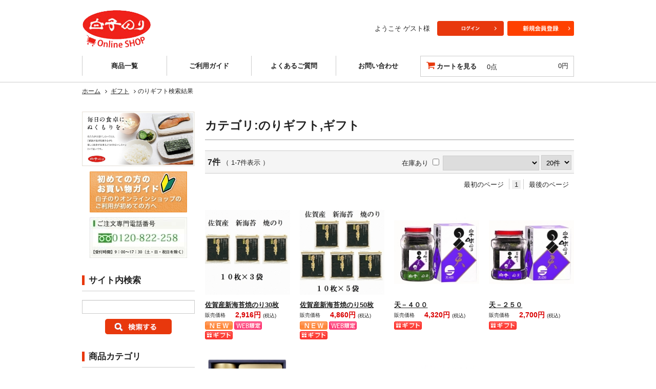

--- FILE ---
content_type: text/html; charset=UTF-8
request_url: https://www.shirakoshop.jp/c/17
body_size: 23375
content:
<!DOCTYPE html>
<html>
<head>
<meta charset="utf-8">
<title>のりギフト　-　白子のりオンラインショップ</title>
<meta name="keywords" content="PCサイトSEOキーワード2">
<meta name="description" content="PCサイトSEOデスクリプション2">
<link rel="shortcut icon" href="/images/common/img_favicon_pc.png">
<link rel="stylesheet" type="text/css" media="all" href="/css/set.css" title="style importer">
<link rel="stylesheet" type="text/css" media="all" href="/css/custom_html.css" title="style importer">
<link rel="stylesheet" href="/css/nivo-slider.css" type="text/css" media="screen">
<script src="/js/jquery_1_4_2.js"></script>
<script src="/js/ajaxzip.js"></script>
<script src="/js/jquery.nivo.slider.pack.js"></script>
<script src="/js/common.js"></script>
<link rel="alternate" media="handheld" href="https://www.shirakoshop.jp/m">

<script src="/cart/js/jquery-1.6.4.js"></script>
<script src="/cart/js/common.js"></script>

<script type="text/javascript" src="/js/globalize.js"></script>
<script type="text/javascript" src="/js/cultures/globalize.culture.ja.js"></script>
<script type="text/javascript" src="/message/ja/message.js"></script>
<script type="text/javascript"><!--
    $(document).ready(function() {
        Globalize.culture("ja");
    });
//--></script><script src="/js/PHP_Unserialize.js"></script>
<script src="/js/jquery.tile.js"></script>
<script language="JavaScript"><!--
	function cart_submit(val) {
		document.cart.o_no.value=val;
		document.cart.submit();
	}

	function ChangeSort(val){
		document.sort_change.sort.value=val.value;
		document.sort_change.submit();
	}

	// まとめ買い条件切り換え
	function ChangeBulk(val){

		document.sort_change.bulk_buy_id.value=val;
		document.sort_change.submit();

	}
	function ChangePage(val){
		document.sort_change.c_p.value=val;
		document.sort_change.submit();
	}

	function ChangeStock(val){
		if(val.checked == true){
			document.sort_change.exists_stock.value=val.value;
		}else{
			document.sort_change.exists_stock.value='0';	
		}
		document.sort_change.submit();
	}

	function ChangeDisp(val){
		document.sort_change.disp.value=val.value;
		document.sort_change.submit();
	}
	$(function(){
		// アイコンの高さを揃える
		$(".icon-status").tile(4);
		$(".item_imgPrevShow").tile(5);
		$(".item_imgFavorite").tile(5);
	});
// --></script>

<!-- Global site tag (gtag.js) - Google Analytics -->
<script async src="https://www.googletagmanager.com/gtag/js?id=UA-18652762-1"></script>
<script>
  window.dataLayer = window.dataLayer || [];
  function gtag(){dataLayer.push(arguments);}
  gtag('js', new Date());

  gtag('config', 'UA-18652762-1');
</script>
</head>

<body id="common">

<div id="page">


<script><!--
function detail_submit_fromh() {
	document.from1.action = "goods_list_1.php";
	document.from1.submit();
}

function popUp(url) {
	sealWin = window.open(url,"win",'toolbar=0,location=1,directories=0,status=1,menubar=1, scrollbars=1,resizable=1,width=500,height=450');
	self.name = "mainWin";
}
//--></script>

<header id="header">

<div class="tagline"><p class="innerWrap"></p></div>

<div class="innerWrap">

<div id="headMain">
<div id="logo">
<a href="https://www.shirakoshop.jp"><img src="/imgresize/imageresize.php?image=/images/common/img_logo_pc.png&w=135&h=76&fill=0&transparent=1" /></a>
<!-- #logo --></div>


<div class="thead">
	<div class="myData">ようこそ ゲスト様</div>
	<div id="hNav">
		<ul class="toimg">
			<li class="login"><a href="https://www.shirakoshop.jp/member/login.php"><img src="/images/button/btn_login.png" alt="ログイン"></a></li>
			<li class="registration"><a href="https://www.shirakoshop.jp/member/regist_member_1.php"><img  src="/images/button/btn_reg.png" alt="新規登録"></a></li>
		</ul>
	</div><!-- #hNav -->
<!-- #thead --></div>
<!-- #headMain --></div>

<div id="globalNav">
<div class="inner">

<nav id="gNav">
<ul>
	<li class="nav01"><a href="https://www.shirakoshop.jp/k/+">商品一覧</a></li>
	<li class="nav02"><a href="https://www.shirakoshop.jp/info/use_guide.php">ご利用ガイド</a></li>
	<li class="nav03"><a href="https://www.shirakoshop.jp/info/faq.php">よくあるご質問</a></li>
	<li class="nav04 end"><a href="https://www.shirakoshop.jp/contact/contact_1.php">お問い合わせ</a></li>
</ul>
</nav>

<div id="cNav">
	<div class="cart">
		<a href="https://www.shirakoshop.jp/cart/cart_1.php">
            <div class="quantity"><strong>カートを見る</strong><span>0点</span></div>
			<div class="price"><span>0円</span></div>
		</a>
	</div>
</div>

<!-- .inner --></div>
<!-- #globalNav --></div>

<!-- .innerWrap END --></div>
</header>
<div id="main">




<form action="/goods_list/goods_list_2.php" method="post" name="sort_change">
	<input type="hidden" name="keyword" value="">
	<input type="hidden" name="price_from" value="">
	<input type="hidden" name="price_to" value="">
	<input type="hidden" name="release_from" value="">
	<input type="hidden" name="release_to" value="">
	<input type="hidden" name="called" value="category">
	<input type="hidden" name="now_page" value="1">
	<input type="hidden" name="sort" value="category">
	<input type="hidden" name="disp" value="20">
	<input type="hidden" name="exists_stock" value="">
	<input type="hidden" name="sales_type" value="">
	<input type="hidden" name="bulk_buy_id" value="">
	<input type="hidden" name="bland" value="">
	<input type="hidden" name="size" value="">
	<input type="hidden" name="type" value="">
	<input type="hidden" name="color" value="">
	<input type="hidden" name="vctg_no" value="17">
	<input type="hidden" name="c_p" value="">
	<input type="hidden" name="session_serial_rq" value="6d83405865c8fae54bccdcb4696fce63"/>
</form>


<div class="bread_crumb">
<ul class="clearfix">
	<li><a href="https://www.shirakoshop.jp/index.php">ホーム</a></li>
	<li><li><a href="https://www.shirakoshop.jp/c/15">ギフト</a></li><li>のりギフト</li><li>検索結果</li></li>
</ul>
<!-- .bread_crumb --></div>

<div id="maincolumn">

<!-- === content [ === -->
<div id="content">

<h1 id="page_tit_sty"><span>カテゴリ:のりギフト,ギフト</span></h1>


<div class="pager">
<div class="set">
<div class="totalItem"><span>7件</span> （ 1-7件表示 ）</div>
<div class="selectMyself">
<label id="exists_stock" name= "exists_stock" for="exists_stock">在庫あり</label>
<input type="checkbox" id="exists_stock" name="exists_stock" value="1" onchange="ChangeStock(this); return false" 
>
<select name="sort" onchange="ChangeSort(this);return false"><option value=""></option>
<option value="name">商品名の順にソート</option>
<option value="price_ex">価格が高い順にソート</option>
<option value="price_cp">価格が安い順にソート</option>
<option value="new">更新日が新しい順にソート</option>
<option value="old">更新日が古い順にソート</option>
<option value="code">商品番号順にソート</option>
<option value="release_new">発売日の新しい順にソート</option>
<option value="release_old">発売日の古い順にソート</option>
<option value="popularity">人気商品順にソート</option>
<option value="regist_new">登録日が新しい順にソート</option>
<option value="regist_old">登録日が古い順にソート</option>
</select>
<select name="disp" onchange="ChangeDisp(this);return false"><option value="10">10件</option>
<option value="20" selected>20件</option>
<option value="50">50件</option>
<option value="70">70件</option>
</select>
<!-- .selectMyself --></div>
<!-- .set --></div>

<ul class="pagebar">
<li class="prev">
<a href='#' onClick="ChangePage('1');return false" class="prev_s">最初のページ</a></li>
<li>
		<a href='#' onClick="ChangePage('1')"><!--
			--><span class="goodslist-pager-active">1</span><!--
		--></a>
</li>
<li class="next">
<a href='#' onClick="ChangePage('1')" class="next_s" >最後のページ</a></li>
<!-- .pager --></ul>
</div>

<article class="entryArea">
<div class="inner">
	<ul class="itemSet area4list">
 <li class="tsp">		<div class="image">
	<a href="/i/800112/c/17/sort/category/disp/20/c_p/1">

<img src="/imgresize/imageresize.php?image=/images/goods/800112_001.jpg&w=200&h=200" alt="佐賀産新海苔焼のり30枚"></a>
<!-- .image --></div>


<div class="title"><a href="/i/800112/c/17/sort/category/disp/20/c_p/1">佐賀産新海苔焼のり30枚</a></div>

<div class="price">
<dl class="sales_price">
<dt>販売価格</dt>
<dd>
	<strong>2,916円</strong>
            <span>(税込)</span>
    </dd>
</dl>

</div>



<ul class="icon_list">
<li><span class="ico_all ico_02"><img src="/images/common/icn_2.png"  /></span></li><li><span class="ico_all ico_06"><img src="/images/common/icn_6.png"  /></span></li><li><span class="ico_all ico_07"><img src="/images/common/icn_7.png"  /></span></li></ul>
</li>
<li>
				<div class="image">
	<a href="/i/800111/c/17/sort/category/disp/20/c_p/1">

<img src="/imgresize/imageresize.php?image=/images/goods/800111_001.jpg&w=200&h=200" alt="佐賀産新海苔焼のり50枚"></a>
<!-- .image --></div>


<div class="title"><a href="/i/800111/c/17/sort/category/disp/20/c_p/1">佐賀産新海苔焼のり50枚</a></div>

<div class="price">
<dl class="sales_price">
<dt>販売価格</dt>
<dd>
	<strong>4,860円</strong>
            <span>(税込)</span>
    </dd>
</dl>

</div>



<ul class="icon_list">
<li><span class="ico_all ico_02"><img src="/images/common/icn_2.png"  /></span></li><li><span class="ico_all ico_06"><img src="/images/common/icn_6.png"  /></span></li><li><span class="ico_all ico_07"><img src="/images/common/icn_7.png"  /></span></li></ul>
</li>
<li>
				<div class="image">
	<a href="/i/130400/c/17/sort/category/disp/20/c_p/1">

<img src="/imgresize/imageresize.php?image=/images/goods/130400_1_1.jpg&w=200&h=200" alt="天－４００"></a>
<!-- .image --></div>


<div class="title"><a href="/i/130400/c/17/sort/category/disp/20/c_p/1">天－４００</a></div>

<div class="price">
<dl class="sales_price">
<dt>販売価格</dt>
<dd>
	<strong>4,320円</strong>
            <span>(税込)</span>
    </dd>
</dl>

</div>



<ul class="icon_list">
<li><span class="ico_all ico_07"><img src="/images/common/icn_7.png"  /></span></li></ul>
</li>
<li class="end" >
				<div class="image">
	<a href="/i/130250/c/17/sort/category/disp/20/c_p/1">

<img src="/imgresize/imageresize.php?image=/images/goods/130250_1_1.jpg&w=200&h=200" alt="天－２５０"></a>
<!-- .image --></div>


<div class="title"><a href="/i/130250/c/17/sort/category/disp/20/c_p/1">天－２５０</a></div>

<div class="price">
<dl class="sales_price">
<dt>販売価格</dt>
<dd>
	<strong>2,700円</strong>
            <span>(税込)</span>
    </dd>
</dl>

</div>



<ul class="icon_list">
<li><span class="ico_all ico_07"><img src="/images/common/icn_7.png"  /></span></li></ul>
</li>
 <li class="tsp">		<div class="image">
	<a href="/i/102026/c/17/sort/category/disp/20/c_p/1">

<img src="/imgresize/imageresize.php?image=/images/goods/102026_1_1.jpg&w=200&h=200" alt="有明海産のり詰合せＮＦ－250"></a>
<!-- .image --></div>


<div class="title"><a href="/i/102026/c/17/sort/category/disp/20/c_p/1">有明海産のり詰合せＮＦ－250</a></div>

<div class="price">
<dl class="sales_price">
<dt>販売価格</dt>
<dd>
	<strong>2,700円</strong>
            <span>(税込)</span>
    </dd>
</dl>

</div>



<ul class="icon_list">
<li><span class="ico_all ico_07"><img src="/images/common/icn_7.png"  /></span></li></ul>
</li>
<li>
				<div class="image">
	<a href="/i/101053/c/17/sort/category/disp/20/c_p/1">

<img src="/imgresize/imageresize.php?image=/images/goods/101053_1_1.jpg&w=200&h=200" alt="のり詰合せＳＡ－500"></a>
<!-- .image --></div>


<div class="title"><a href="/i/101053/c/17/sort/category/disp/20/c_p/1">のり詰合せＳＡ－500</a></div>

<div class="price">
<dl class="sales_price">
<dt>販売価格</dt>
<dd>
	<strong>5,400円</strong>
            <span>(税込)</span>
    </dd>
</dl>

</div>



<ul class="icon_list">
<li><span class="ico_all ico_07"><img src="/images/common/icn_7.png"  /></span></li></ul>
</li>
<li>
				<div class="image">
	<a href="/i/102036/c/17/sort/category/disp/20/c_p/1">

<img src="/imgresize/imageresize.php?image=/images/goods/102036_1_1.jpg&w=200&h=200" alt="有明海産のり詰合せＮＦ－350"></a>
<!-- .image --></div>


<div class="title"><a href="/i/102036/c/17/sort/category/disp/20/c_p/1">有明海産のり詰合せＮＦ－350</a></div>

<div class="price">
<dl class="sales_price">
<dt>販売価格</dt>
<dd>
	<strong>3,780円</strong>
            <span>(税込)</span>
    </dd>
</dl>

</div>



<ul class="icon_list">
<li><span class="ico_all ico_07"><img src="/images/common/icn_7.png"  /></span></li></ul>
</li>
</ul>
</div>

</article>


<div class="pager">
<div class="set">
<div class="totalItem"><span>7件</span> （ 1-7件表示 ）</div>
<div class="selectMyself">
<select name="sort" onchange="ChangeSort(this);return false"><option value=""></option>
<option value="name">商品名の順にソート</option>
<option value="price_ex">価格が高い順にソート</option>
<option value="price_cp">価格が安い順にソート</option>
<option value="new">更新日が新しい順にソート</option>
<option value="old">更新日が古い順にソート</option>
<option value="code">商品番号順にソート</option>
<option value="release_new">発売日の新しい順にソート</option>
<option value="release_old">発売日の古い順にソート</option>
<option value="popularity">人気商品順にソート</option>
<option value="regist_new">登録日が新しい順にソート</option>
<option value="regist_old">登録日が古い順にソート</option>
</select>

<select name="disp" onchange="ChangeDisp(this);return false"><option value="10">10件</option>
<option value="20" selected>20件</option>
<option value="50">50件</option>
<option value="70">70件</option>
</select>
</div>
</div>
<ul class="pagebar">
<li class="prev">
<a href='#' onClick="ChangePage('1')" class="prev_s">最初のページ</a></li>
<li>
		<a href='#' onClick="ChangePage('1')"><!--
			--><span class="goodslist-pager-active">1</span><!--
		--></a>
</li>
<li class="next">
<a href='#' onClick="ChangePage('1')" class="next_s">最後のページ</a>	</li>
<!-- .pager --></ul>
</div>






<!-- #content --></div>


<script><!--
function detail_submit() {
	document.aside_search.action = "goods_list_1.php";
	document.aside_search.submit();
}
// --></script>

<!-- === side START === -->
<div id="side">
<div class="innerWrap">

<div id="bnr_s_area1">
<div class="bnrArea">
<ul class="clearfix"><li class="last"><a href="https://www.shirako-nori.co.jp/"><img src="/images/banner/8_1.jpg" alt="白子のりホームページ" title="白子のりホームページ" /></a></li></ul><ul class="clearfix"><li class="last"><a href="/info/use_guide.php"><img src="/images/banner/2_1.jpg" alt="ご利用ガイド" title="ご利用ガイド" /></a></li></ul><ul class="clearfix"><li class="last"><img src="/images/banner/5_1.jpg" alt="電話注文" title="電話注文" /></li></ul></div>
</div>



<script>
<!--
function detail_submit(){
	document.aside_search.action = "goods_list_1.php";
	document.aside_search.submit();
}
//-->
</script>

<!-- search -->
<div class="search">
	<h2 class="tit_sty02"><span>サイト内検索</span></h2>
	<div class="inner inthv">
		<form action="/goods_list/goods_list_2.php" name="aside_search" id="aside_search" method="post">
			<input type="text" value="" name="keyword" class="txt">
			<input type="image" alt="検索" src="/images/button/btn_search.png" value="Submit" class="onover" name="image">
			<input type="hidden" name="called" value="search_key">
			<!-- hiden項目 -->
			<input type="hidden" name="price_from" value="">
			<input type="hidden" name="price_to" value="">
			<input type="hidden" name="release_from" value="">
			<input type="hidden" name="release_to" value="">
			<input type="hidden" name="now_page" value="1">
			<input type="hidden" name="sort" value="category">
			<input type="hidden" name="disp" value="20">
			<input type="hidden" name="exists_stock" value="">
			<input type="hidden" name="size" value="">
			<input type="hidden" name="type" value="">
			<input type="hidden" name="color" value="">
			<input type="hidden" name=" vctg_no" value="17">
			<input type="hidden" name="sales_type" value="">
		    <input type="hidden" name="bulk_buy_id" value="">
			<input type="hidden" name="session_serial_rq" value="6d83405865c8fae54bccdcb4696fce63"/>
		</form>
	</div>
        <div class="keyword">
	        </div>
</div>


<script src="/js/accordion.js"></script>
<script><!--
// カテゴリ選択
function on_click_category(val) {
	// 選択内容を検索条件に反映
	var change_target = $('#category_navi_vctg_no');
	// 選択した値を検索条件にセット
	change_target.val(val);
	// 商品検索を実行
	submit_category_navi();
}

// 商品検索を実行
function submit_category_navi() {
	document.form_category_navi.submit();
	return false;
}
// --></script>

<form action="/goods_list/goods_list_2.php" method="post" name="form_category_navi">
<input type="hidden" name="keyword" value="" id="category_navi_keyword">
<input type="hidden" name="price_from" value="" id="category_navi_price_from">
<input type="hidden" name="price_to" value="" id="category_navi_price_to">
<input type="hidden" name="release_from" value="" id="category_navi_release_from">
<input type="hidden" name="release_to" value="" id="category_navi_release_to">
<input type="hidden" name="called" value="category_navi" id="category_navi_called">
<input type="hidden" name="now_page" value="1" id="category_navi_now_page">
<input type="hidden" name="sort" value="category" id="category_navi_sort">
<input type="hidden" name="disp" value="20" id="category_navi_disp">
<input type="hidden" name="exists_stock" value="" id="category_navi_exists_stock">
<input type="hidden" name="sales_type" value="" id="category_navi_sales_type">
<input type="hidden" name="size" value="" id="category_navi_size">
<input type="hidden" name="type" value="" id="category_navi_type">
<input type="hidden" name="color" value="" id="category_navi_color">
<input type="hidden" name=" vctg_no" value="17" id="category_navi_vctg_no">
<input type="hidden" name="bulk_buy_id" value="" id="category_bulk_buy_id">
<input type="hidden" name="session_serial_rq" value="6d83405865c8fae54bccdcb4696fce63"/>

<script>
<!--
$(function(){
	$(".data-li").hide();
	$(".toggle-li").click(function() {
		$(this).next().slideToggle();
		$(this).toggleClass("act");
	});
});
//-->
</script>

<div id="menuList">
<h2 class="tit_sty02"><span>商品カテゴリ</span></h2>
<div class="submenu">
<ul class="category">
  <li class="ctg_1"><div><a href="#" onclick="on_click_category('49'); return false">ハガキ掲載品</a></div></li>
  <li class="ctg_2 toggle-li"><div><a href="#" onclick="on_click_category('15'); return false">ギフト</a></div></li>
  <li>
    <ul class="category_1">
      <li class="ctg_1"><div><span class="text">のりギフト</span></div></li>
    </ul>
  </li>
  <li class="ctg_3 toggle-li"><div><a href="#" onclick="on_click_category('8'); return false">のり</a></div></li>
  <li class="data-li">
    <ul class="category_1">
      <li class="ctg_1"><div><a href="#" onclick="on_click_category('37'); return false">家庭用のり</a></div></li>
      <li class="ctg_2"><div><a href="#" onclick="on_click_category('38'); return false">のりギフト</a></div></li>
    </ul>
  </li>
  <li class="ctg_4 toggle-li"><div><a href="#" onclick="on_click_category('9'); return false">お茶漬け</a></div></li>
  <li class="data-li">
    <ul class="category_1">
      <li class="ctg_1"><div><a href="#" onclick="on_click_category('40'); return false">家庭用お茶漬け</a></div></li>
    </ul>
  </li>
  <li class="ctg_5"><div><a href="#" onclick="on_click_category('21'); return false">ふりかけ</a></div></li>
  <li class="ctg_6"><div><a href="#" onclick="on_click_category('10'); return false">炊き込みごはんの素</a></div></li>
  <li class="ctg_7"><div><a href="#" onclick="on_click_category('11'); return false">レトルトごはん・おかゆ</a></div></li>
  <li class="ctg_8"><div><a href="#" onclick="on_click_category('39'); return false">カレー</a></div></li>
</ul>
<!-- #submenu --></div>
<!-- #menuList --></div>
</form>
<div class="mailmagazin">
	<a href="https://www.shirakoshop.jp/member/regist_magazine_1.php"><span>メールマガジン登録</span></a>
<!-- #mailmagazin --></div>
<div id="bnr_s_area2">
<div class="bnrArea">
	 <ul class="clearfix"><li class="last"><img src="/images/banner/4_1.jpg" alt="送料" title="送料" /></li></ul></div>
</div>


<!-- .innerWrap END --></div>
<!-- ] side END --></div>
<!-- === side END === -->
<!-- #maincolumn --></div>
<!-- #main --></div>


<footer id="footer">


<div id="foot_item_category">
<div class="innerWrap">
	<h1 class="tit_sty02"><span>商品カテゴリ</span></h1>
<ul class="area8list">
  <li class="ctg_1"><a href="https://www.shirakoshop.jp/goods_list/goods_list_2.php?called=category_navi&amp;vctg_no=49">ハガキ掲載品</a></li>
  <li class="ctg_2"><a href="https://www.shirakoshop.jp/goods_list/goods_list_2.php?called=category_navi&amp;vctg_no=15">ギフト</a></li>
  <li class="ctg_3"><a href="https://www.shirakoshop.jp/goods_list/goods_list_2.php?called=category_navi&amp;vctg_no=8">のり</a></li>
  <li class="ctg_4"><a href="https://www.shirakoshop.jp/goods_list/goods_list_2.php?called=category_navi&amp;vctg_no=9">お茶漬け</a></li>
  <li class="ctg_5"><a href="https://www.shirakoshop.jp/goods_list/goods_list_2.php?called=category_navi&amp;vctg_no=21">ふりかけ</a></li>
  <li class="ctg_6"><a href="https://www.shirakoshop.jp/goods_list/goods_list_2.php?called=category_navi&amp;vctg_no=10">炊き込みごはんの素</a></li>
  <li class="ctg_7"><a href="https://www.shirakoshop.jp/goods_list/goods_list_2.php?called=category_navi&amp;vctg_no=11">レトルトごはん・おかゆ</a></li>
  <li class="ctg_8"><a href="https://www.shirakoshop.jp/goods_list/goods_list_2.php?called=category_navi&amp;vctg_no=39">カレー</a></li>
</ul>
</div>
</div>

<div id="fMine">

<!--  Copyright  -->
<div class="copy"><address>
Copyright &copy; SHIRAKO CO.,LTD. All Rights Reserved.
</address></div>

<!--  Navigation  -->
<div class="fNav">
<ul>
<li id="footer_nav02"><a href="/info/index.php">会社情報</a></li>
<li id="footer_nav06"><a href="/info/rule.php">ご利用規約</a></li>
<li id="footer_nav03"><a href="/info/privacy.php">個人情報保護</a></li>
<li id="footer_nav04"><a href="/info/pay.php">特定商取引法に基づく表記</a></li>
<li id="footer_nav05"><a href="/contact/">お問い合わせ</a></li>
</ul>
</div>
</footer>
<!-- #page --></div>

</body>
</html>

--- FILE ---
content_type: text/css
request_url: https://www.shirakoshop.jp/css/custom_html.css
body_size: 8523
content:
.tit_sty02 span {
    font-weight: bold;
    padding-left: 8px;
    font-size: 1.3rem;
    line-height: 1;
    border-left: 5px solid #e8380d;
}
.bnrArea {
    text-align: center;
}
#info table.pay th, #info table.pay td {
    padding: 5px 10px;
    border: 1px solid #ccc;
}
#info table.pay .items{
    background: #EAEAEA;
}
.mailmagazin {
    display: none;
}
.tit_set .link a:before {
    color: #e8380d;
}
.clearfix{
    margin-bottom: 10px;
}
#header .cart .quantity:before {
    color: #e8380d;
}
.tit_sty03 {
    border-left: 5px solid #e8380d;
}
a:visited {
    color: #660000;
}

/* よくあるご質問ページ・ご利用ガイドページ */
.question_box914_bottom ul li {
    background: url(../images/common/qa_q.gif) 4px 10px no-repeat;
    border-bottom: 1px dashed #CBBFBC;
    padding: 10px 5px 10px 28px;
    margin: 0px;
    vertical-align: middle;
    line-height: 140%;
}
.guide_box914 ul li {
    border-bottom: 1px dashed #CBBFBC;
    padding: 10px 15px 10px 15px;
    margin: 0px;
    line-height: 160%;
}
.question_box914_bottom ul li.q_ask {
    background: none;
    border-bottom: 1px dashed #CBBFBC;
    padding: 10px 5px 10px 8px;
    margin: 0px;
    vertical-align: middle;
}
.guide_detail_box914 {
    background-color: #FFFDFB;
    margin: 17px 0 0 0;
    padding: 0 0 0 0;
    border: 1px solid #CCC;
    width: 914px;
}
.guide_detail_box914_center874 h4.notopmargin {
    margin: 0px 0 15px 0;
}
.guide_detail_box914_center874 h4 {
    font-size: 105%;
    border-bottom: 1px solid #CBBFBC;
    padding: 0 0 6px 0;
    margin: 50px 0 15px 0;
    text-align: left;
    letter-spacing: 0.1em;
}
.guide_detail_box914_center874 {
    width: 874px;
    margin: 0 auto 0 auto;
    padding: 15px 0 50px 0;
    text-align: center;
    line-height: 160%;
}
.guide_detail_box914_center874 .pageTurn {
    padding-top: 40px;
    font-size: 85%;
    text-align: right;
}
.guide_detail_box914_center874 h5 {
    font-weight: bold;
    font-size: 100%;
    width: 844px;
    margin: 0 auto 0 8px;
    text-align: left;
    letter-spacing: 0.1em;
}
.guide_detail_box914_center874 p {
    width: 844px;
    margin: 0 auto 0 auto;
    text-align: left;
}
.guide_detail_box914_center874 .guide_detail_preview_box {
    background-color: #FFF;
    width: 794px;
    padding: 5px 0 20px 0;
    margin: 30px auto 0 auto;
    border: 3px solid #CCC;
}
.guide_title_h2 {
    border-bottom: 1px solid #CBBFBC;
    color: #333;
    font-weight: bold;
    font-size: 16px;
    padding: 10px 0 15px 0;
    margin-bottom: 10px;
    text-indent: 15px;
}
.subtitle {
    margin: 15px 0 15px 18px;
    text-align: left;
}
.tableStyle1, .tableStyle3 {
    width: 820px!important;
    margin: 10px 0 0 30px!important;
    border: 1px solid #000;
    border-collapse: collapse;
}
.tableStyle1 th, .tableStyle1 td {
    border: 1px solid #000;
    padding: 5px;
}
.tableStyle1 th {
    width: 20%;
}
.guide_detail_box914_center874 span.guide_detail_pinkbg {
    background-color: #FFCCAA;
    padding: 15px 20px;
    text-align: center;
    margin: 12px 0 12px 0;
    display: inline-block;
}
table caption {
    text-align: left;
    padding: 0.5em;
}
#guide_detail_03_table, .tableStyle2 {
    width: 800px;
    margin: 20px auto 0 auto;
    border-width: 1px;
    border-style: solid;
    border-color: #CCC;
    border-bottom: none;
}
#guide_detail_03_table th, .tableStyle2 th {
    background: #666666;
    color: #FFFFFF;
    width: 24%;
    padding: 10px;
    border-bottom-width: 1px;
    border-bottom-style: solid;
    border-bottom-color: #CCC;
    text-align: left;
}
#guide_detail_03_table td, .tableStyle2 td {
    padding: 10px;
    word-break: break-all;
    background-color: #fff;
    border-bottom-width: 1px;
    border-bottom-style: solid;
    border-bottom-color: #CCC;
    font-size: 100%;
    line-height: 1.4em;
    color: #333;
    text-align: left;
    vertical-align: top;
}
table#guide_detail_03_table td table.guide_detail_03_sub_table td {
    border: none;
    font-size: 100%;
}
.tableStyle3 td, .tableStyle3 th {
    border-bottom: 1px solid #cccccc;
    border-top: 1px solid #cccccc;
    border-right: 1px solid #cccccc;
    padding: 10px;
}
.tableStyle3 th {
    width: 100px;
    text-align: center;
    background: #f7f7f7;
    border-left: 1px solid #cccccc;
}
.tableStyle3 td {
    text-align: left;
}
#info .question_a_903 {
    width: 903px;
    margin: 0 auto 30px;
    overflow: hidden;
    zoom: 1;
    line-height: 1.4;
    color: #333;
}
div#info .question_a_903 dl {
    width: 100%;
    border-bottom: solid;
    border-bottom-width: 1px;
    border-bottom-color: #E8E3E2;
}
#info .question_a_903 dl dt {
    border: 1px solid #E8E3E2;
    border-bottom: 0;
    padding: 10px;
    font-weight: bold;
}
#info .question_a_903 dl dd {
    border: 1px solid #E8E3E2;
    border-top: 0;
    padding: 0 20px 10px 65px;
    text-indent: -26px;
    overflow: hidden;
    zoom: 1;
    margin-bottom: -1px;
}
#info .question_a_903 .even{
    background: #F9F7EE
}
#info .question_a_903 dl dt {
    margin-bottom: 0;
}
div#info .question_a_903 dl a.gotop {
    text-indent: 0px;
    font-size: 85%;
    float: right;
    margin-top: 10px;
    text-decoration: underline;
}
.question_box914 {
    width: 914px;
    overflow: hidden;
    zoom: 1;
    margin-top: 0;
    margin-right: auto;
    margin-bottom: 15px;
    margin-left: auto;
    clear: both;
}
.question_box914_bottom {
    background: url(../images/common/q_bg_bottom_914.jpg) no-repeat bottom;
    width: 914px;
    overflow: hidden;
    zoom: 1;
    margin: 0 0 0 0;
    overflow: hidden;
    zoom: 1;
    text-align: center;
}
.question_box914_middle {
    background: url(../images/common/q_bg_middle_914.jpg) repeat-y;
    overflow: hidden;
    zoom: 1;
    margin: 0 0 0 0;
}
.question_box450_left {
    float: left;
    width: 450px;
    margin: 0px;
    overflow: hidden;
    zoom: 1;
}
.question_box450_right {
    float: right;
    width: 450px;
    margin: 0px;
    overflow: hidden;
    zoom: 1;
}
.question_box914_bottom ul {
    width: 404px;
    margin: 0 auto 0 auto;
    padding: 5px 0 20px 0;
    zoom: 1;
    text-align: left;
}
.guide_box914 {
    width: 914px;
    overflow: hidden;
    zoom: 1;
    margin-top: 0;
    margin-right: auto;
    margin-bottom: 10px;
    margin-left: auto;
    clear: both;
}
.guide_box914_ue_middle {
    background: url(../images/common/guide_menu_ue_middle.jpg) repeat-y right;
    overflow: hidden;
    zoom: 1;
    margin: 0 0 0 0;
}
.guide_box914_ue_bottom {
    background: url(../images/common/guide_menu_ue_bottom.jpg) no-repeat bottom right;
    width: 914px;
    overflow: hidden;
    zoom: 1;
    margin: 0 0 0 0;
    overflow: hidden;
    zoom: 1;
    text-align: center;
}
.guide_box298_left {
    float: left;
    width: 298px;
    margin: 0px;
    overflow: hidden;
    zoom: 1;
}
.guide_box298_center {
    float: left;
    width: 298px;
    margin: 0 0 0 10px;
    overflow: hidden;
    zoom: 1;
}
.guide_box298_right {
    float: right;
    width: 298px;
    margin: 0px;
    overflow: hidden;
    zoom: 1;
}
.guide_box914 {
    width: 914px;
    overflow: hidden;
    zoom: 1;
    margin-top: 0;
    margin-right: auto;
    margin-bottom: 10px;
    margin-left: auto;
    clear: both;
}
.guide_box914_shita_middle {
    background: url(../images/common/guide_menu_shita_middle.jpg) repeat-y;
    overflow: hidden;
    zoom: 1;
    margin: 0 0 0 0;
}
.guide_box914_shita_bottom {
    background: url(../images/common/guide_menu_shita_bottom.jpg) no-repeat bottom;
    width: 914px;
    overflow: hidden;
    zoom: 1;
    margin: 0 0 0 0;
    overflow: hidden;
    zoom: 1;
    text-align: center;
}
.guide_box914_shita_middle_row1 {
    background: url(../images/common/guide_menu_shita_middle_1row.jpg) repeat-y;
    overflow: hidden;
    zoom: 1;
    margin: 0 0 0 0;
}
.guide_box914_shita_bottom_row1 {
    background: url(../images/common/guide_menu_shita_bottom_1row.jpg) no-repeat left bottom;
    width: 914px;
    overflow: hidden;
    zoom: 1;
    margin: 0 0 0 0;
    overflow: hidden;
    zoom: 1;
    text-align: center;
}
.guide_box914 ul {
    font-size: 93%;
    margin: 0 auto 0 auto;
    padding: 5px 0 20px 0;
    zoom: 1;
    text-align: left;
}


--- FILE ---
content_type: text/css
request_url: https://www.shirakoshop.jp/css/default.css
body_size: 1686
content:
@charset "utf-8";

/*

# CSS BASE
---
デフォルトCSS

*/

/* ## BASIC SETTING =============================== */

html, body, div, span, object, iframe,
h1, h2, h3, h4, h5, h6, blockquote, pre,
abbr, address, cite, code,
del, dfn, em, img, ins, kbd, q, samp,
small, strong, sub, sup, var,
b, i, p,
dl, dt, dd, ol, ul, li,
fieldset, form, label, legend,
table, caption, tbody, tfoot, thead, tr, th, td,
article, aside, canvas, details, figcaption, figure,
footer, header, hgroup, menu, nav, section, summary,
time, mark, audio, video {
	margin: 0;
	padding: 0;
	border: 0;
	outline: 0;
	vertical-align: baseline;
	background: transparent;
}
h1, h2, h3, h4, h5, h6{
	font-size: 100%;
}
article, aside, canvas, details, figcaption, figure,
footer, header, hgroup, menu, nav, section, summary {
	display: block;
}
html,body,
div,p,li,dt,dd,a {
  word-wrap : break-word ;
}

del {
	text-decoration: line-through;
}

/* image -------------------*/
img,
input[ type="image"] {
	margin: 0px;
	padding: 0px;
	border: none;
	vertical-align:bottom;/*IEの下スペ回避*/
}
a img{
	border: 0px;
}

/* -- link -------------------*/
a{
	margin: 0;
	padding: 0;
	border: 0;
	font-size: 100%;
	vertical-align: baseline;
	background: transparent;
}

/* -- table -------------------*/
table {
	border-collapse: collapse;
	border-spacing: 0;
}

/* -- list -------------------*/
li{
	list-style-type: none;
}


/* -- 斜め文字と太字の初期化 -------------------*/
address,caption,cite,code,dfn,em,var {
	font-style: normal;
	font-weight: normal;
}

/* ## clearfix =============================== */

.clearfix:before,
.clearfix:after { content:""; display:table;}
.clearfix:after { clear:both;}
.clearfix { zoom:1;}

/* ------------------ End ------------------ */

--- FILE ---
content_type: text/css
request_url: https://www.shirakoshop.jp/css/module.css
body_size: 40560
content:
@charset "utf-8";

/*

# CSS module
---
各ページ設定

*/

/* ## common ===============================
全体設定 */

.inner:before,
.inner:after { content:""; display:table;}
.inner:after { clear:both;}
.inner {
	zoom:1;
	margin-bottom: 40px;
}
.inner:last-child{
	margin-bottom: 0;
}

.entryArea,
.entry{
	overflow:hidden;
	_zoom:1;
	margin-bottom:30px;}
.entryArea{
	margin-bottom:15px;}

/* ## home ===============================
トップページ設定 */

/*-- ranking　------------------*/
.rank1 {
	color: #A98C3C;
}
.rank2 {
	color: #9B9B9B;
}
.rank3 {
	color: #C45300;
}
.rank {
}
.rank1, .rank2, .rank3, .rank {
	font-weight: bold;
	margin-bottom: 5px;
}

.rank1:before,
.rank2:before,
.rank3:before{
	font-family: "fontello";
	font-style: normal;
	font-weight: normal;
	speak: none;
	display: inline-block;
	text-decoration: inherit;
	width: 1em;
	text-align: center;
	margin-right:3px;
	font-variant: normal;
	text-transform: none;
	line-height: 1em;
	content: '\e896';
}
.rank1:after, .rank2:after, .rank3:after, .rank:after {
	content: '位';
}

/* 3column　時　*/
#side_sub #ranKing li{
	float: none;
	width: auto;
	margin: 0 0 15px;
}
#side_sub #ranKing li .image{
	width: 90px;
	margin: 0 auto 10px;
}

/*-- news------------------*/

#newsList{
	margin-bottom:40px;
}
#newsList .tit_sty02{
	margin-bottom: 5px;
}
.news li{
	border-bottom: 1px dotted #CCC;
	padding: 10px 0;
}
.news li:last-child{
	border-bottom: 0;
}
.news dl{
	overflow:hidden;
	display: flex;
	align-items: center;
	width: 100%;
}
.news dl dt{
	float: left;
	font-weight:bold;
}
.news dl dt img{
	vertical-align: middle;
}
.news dl dt span{
	color: #666;
	padding-left: 8px;
	vertical-align: middle;
}
.news dl dd{
	padding: 0 0 0 8px;
}
.news dl dd.image {
	float: left;
}
.news dl dd.image:before{
	display: none;
}
.news dl dd a{
	text-decoration: none;
}
.news dl dd a:hover{
	text-decoration: underline;
}
.news .new{
	border: 1px solid #D90000;
	color: #D90000;
	display: inline-block;
	padding: 0 5px;
	font-size: 11px;
}

#news .news{
	margin-bottom: 20px;
	border-top: 1px solid #CCC;
	border-bottom: 1px solid #CCC;
}
#news .news li{
	display: flex;
	align-items: center;
}
#news .news dl dt{
	display: block;
	float: none;
}
#news .news dl dd{
	padding-left: 0;
	max-width: 700px;
}
.news .image{
	float: left;
	width: 60px;
	margin-right: 15px;
}
#news .pager{
	margin-bottom: 15px;
}
#news .pager:last-child{
	margin-bottom: 0;
}

/* 3column　時　*/
#side_sub .news dl dt{
	float: none;
	margin-bottom: 5px;
}
#side_sub .news dl dd{
	padding-left: 0;
}


/*-- review -------------------*/
#review li{
	overflow:hidden;
	margin-bottom:15px;
	padding-bottom:15px;
}
#review li:last-child{
	border-bottom:0;
}
#review .image{
	float:left;
	width:90px;
	margin-right:15px;
}
#review .txt,
#review dl{
	overflow:hidden;
}
#review .reviewData{
	margin-bottom:5px;
}
#review dl dt a{
	text-decoration:underline;
	font-weight:bold;
}
#review dl dt a:hover{
	text-decoration:none;
}
#review dl dt .price{
	color:#D90000;
	display:block;
}
#review .image a:hover img{
	filter: alpha(opacity=75);
	-moz-opacity:0.75;
	opacity:0.75;
}
#review .newreview{
	float: none;
	overflow: hidden;
	width: auto;
	margin:10px 0 0;
}
#review .newreview dt{
	text-align: left;
	margin-bottom: 5px;
}
#review .newreview dd:last-child{
	margin-bottom: 0;
}
/* 3column　時　*/
#side_sub #review .image{
	text-align: center;
	float: none;
	margin: 0 auto 10px;
}


/* -- favoRite -------------------*/


/* 3column　時　*/
#side_sub #favoRite li{
	float: none;
	width: auto;
	margin: 0 0 15px;
}
#side_sub #favoRite li .image{
	width: 90px;
	margin: 0 auto 10px;
}

/*-- businessDay ------------*/
#businessDay {
	padding-top:20px;}
#businessDay .carender{
	float:left;
	width:220px;
	margin-right:28px;}
#businessDay .carender table{
	width:100%;}
#businessDay .carender table caption{
	font-weight:bold;
	text-align:left;
	padding-bottom:5px;}
#businessDay .carender table td,
#businessDay .carender table th{
	padding:5px 0;
	text-align:center;
	width:14.5%;
	border-top:1px dotted #9B9191;}
#businessDay .txt{
	overflow:hidden;
	margin-top:20px;}
#businessDay .txt p{
	margin-bottom:10px !important;}
#businessDay a:hover img{
	filter: alpha(opacity=75);
	-moz-opacity:0.75;
	opacity:0.75;}


/* -- page bar -------------------*/
.bread_crumb{
	text-align:left;
	font-size:0.928571423rem;
}
.bread_crumb ul{
	width: 960px;
	margin: 0 auto;
	padding:8px 0 0;
}
.bread_crumb li{
	display:inline-block;
	line-height:1.6;
}
.bread_crumb li a{
	white-space:nowrap;
	text-decoration:underline;
}
.bread_crumb li a:hover{
	text-decoration:none;
}
.bread_crumb li a:after{
	font-family: "fontello";
	font-style: normal;
	font-weight: normal;
	speak: none;
	display: inline-block;
	text-decoration: inherit;
	width: 1em;
	text-align: center;
	font-variant: normal;
	text-transform: none;
	line-height: 1em;
	content: '\e804';
	margin-left: 5px;
	text-decoration:none;
}

/* -- pager -------------------*/
.pager{
	margin-bottom:30px;
}
.pager .set{
	background: #F5F5F5;
	border-top:1px solid #CCC;
	overflow:hidden;
	_zoom:1;
	padding:5px 5px;
}
.totalItem{
	float:left;
	width:45%;
	margin-top: 5px;
}
.totalItem span{
	font-weight:bold;
	font-size:123.1%;
}
.pager .set .pagebar{
	width:70%;
	clear:inherit;
	float:right;
	padding:0;
	margin:0;
	text-align:right;
	overflow:hidden;
	border:none;
}
.selectMyself{
	padding:3px 0 0;
	text-align:right;
	overflow:hidden;
}

.pagebar {
	clear:both;
	border-top:1px solid #CCC;
    padding: 10px 0 10px;
    margin: 0 0 15px;
    text-align: right;
	letter-spacing: -.40em;
}
.pagebar.bd0{
	border:0;
	padding:0;
	margin: 0 0 10px;
}
.pagebar li{
	letter-spacing: normal;
	padding:2px 5px;
	border-left: 1px solid #CCC;
	display:inline-block;
}
.pagebar a span{
    padding: 1px 5px;
}
.pagebar .prev{
	border:0;
}
.pagebar li.next a,
.pagebar li.next2 a,
.pagebar li.prev a,
.pagebar li.prev2 a{
	padding: 0 5px;
}
.pagebar li a{
	text-decoration: none;
}
.pagebar li a:hover{
	text-decoration: underline;
}
.goodslist-pager-active{
	background: #EEE;
}
.pagebar li a,
.pagebar li span,
.pagebar li{
	vertical-align: middle;
	line-height:1.2;}


/* ## itemSet ===============================
商品設定 */

/*-- news------------------*/
.itemSet li{
	overflow:hidden;
	margin-bottom:35px;}

/*-- image　--------------*/
.itemSet .image {
	text-align:center;
	margin-bottom:10px;}
.itemSet .image a{
	display: block;
	position: relative;
}
.itemSet .image a .icon-new{
	position: absolute;
	top: 0; left: 0;
}
.itemSet .image img{
	max-width: 100%;
    height: auto;
    width /***/:auto;}
.itemSet .image a:hover img{
	filter: alpha(opacity=75);
	-moz-opacity:0.75;
	opacity:0.75;}

/*-- title　--------------*/
.itemSet .title{
	font-weight:bold;}
.itemSet .title a{
	text-decoration:underline;}
.itemSet .title a:hover{
	text-decoration:none;}

/*-- price ---------------*/

.itemSet .price strong{
	font-size:1.071428565rem;
	color:#D90000;
}
.itemSet .price del,
.itemSet .price del strong{
	font-size:0.928571423rem;
	color:#444444;
	font-weight: normal;
}
.itemSet .price .off{
	font-size:0.928571423rem;
	color:#D90000;
	display: inline-block;
}
.itemSet .price dl{
	overflow: hidden;
	letter-spacing: -.40em;
}
.itemSet .price dl dt,
.itemSet .price dl dd{
	display: inline-block;
	letter-spacing: normal;
	vertical-align: middle;
}
.itemSet .price dl dt{
	width: 55px;
	font-size:0.785714281rem;
}
.itemSet .price dl dd{
	overflow: hidden;
}
.itemSet .price dl dd span{
	font-size:0.785714281rem;
}

/*-- icon ------------------*/
.itemSet .icon_list{
	margin-top: 3px;
}
.itemSet .icon_list li{
	width:auto;
	margin:0;
	font-size:0;
	line-height:0;
	display:inline-block;
}
.itemSet .icon_list img{
	vertical-align:middle;
	padding:0 3px 3px 0;
}
.itemSet .other-info{
	margin-top: 3px;
}

/*-- btn ------------------*/
.btnCart img,
.onover img{
	height: auto !important;
}

/* ## item detail ===============================
商品詳細設定 */

/*-- error　------------------*/
.error,
.errorArea{
	border:2px solid #D90000;
	padding:10px 15px;
	margin-bottom:20px;
	font-weight:bold;
	color:#D90000;}

/*-- sail　----------------*/
.timeSail{
	border:1px solid #D90000;
	padding:10px 15px;
	margin-bottom:20px;
	font-weight:bold;
	color:#D90000;
	text-align:center;
	background:#FFECEC;}

/*-- default -----------------*/
.itemDetail{
	_zoom:1;
	margin-bottom:15px;
}
.itemDetail .detail{
	width: 100%;
	display: table;
	table-layout: fixed;
	margin-bottom:40px;
	padding: 0;
}
.itemDetail .itemImage,
.itemDetail .itemData{
	vertical-align:top;
	display: table-cell;
	word-wrap:break-word;
}
.itemDetail .itemImage{
	padding-right:20px;
	width:420px;
}

.itemData a:hover img,
.itemData input:hover{
	filter: alpha(opacity=75);
	-moz-opacity:0.75;
	opacity:0.75;
}


/*-- image ------------------*/
.itemDetail .itemImage .imageMain{
	width:400px;
	margin-bottom:12px;
	text-align:center;
	position:relative;}
.itemDetail .itemImage .imageMain a{
	display:block;}
.itemDetail .itemImage .imageMain .bigImg{
	position:absolute;
	bottom:0;
	right:0;
	background:#222;
	text-align:center;
	font-size:18px;
	color:#FFFFFF;
	display:block;
	width: 40px;
	height:40px;}
.itemDetail .itemImage .imageMain .bigImg .icon-search-1:before{
	margin:0;
	padding-top:10px;}
.itemDetail .itemImage ul{
	overflow:hidden;
	_zoom:1;
	text-align:left;}
.itemDetail .itemImage ul li{
	float:left;
	width:60px;
	height:60px;
	margin:0 3px}
.itemDetail .itemImage ul li.end{
	margin-right:0;}
.itemDetail .itemImage ul li.act img{
	filter: alpha(opacity=50);
	-moz-opacity:0.50;
	opacity:0.50;}

/* 拡大表示 */
#layerBg{
	overflow: auto;
	background-color:rgba(0,0,0,0.6);
	position:fixed;
	width:100%;
	height:100%;
	left:0px;
	top:0px;
	z-index:10000;}
html.ie7 #layerBg,
html.ie8 #layerBg{
	background:#000;}

#layerMain{
	background-color:#fff;
	position:absolute;
	width:900px;
	height:600px;
	left:0px;
	top:0px;
	z-index:10001;}
#layerMain ul{
	position:absolute;
	bottom:5px;
	left:5px;}
#layerMain ul li{
	margin: 2px 0;
	border:1px #ffffff solid;}
#layerMain ul li.act{
	border:1px #FF6C00 solid;}
#layerMain ul li.act a{
	filter: alpha(opacity=50);
	-moz-opacity:0.50;
	opacity:0.50;}
#layerMain ul li a:hover{
	filter: alpha(opacity=80);
	-moz-opacity:0.80;
	opacity:0.80;}

#layerMain .btnClose{
	position: absolute;
	right: 0px; top:0px;
	width: 30px; height: 30px;}
#layerMain .btnClose a{
	background: #ccc;
	display: block;
	width: 30px; height: 30px;
	line-height:30px;
	font-weight:bold;
	text-align:center;
	text-decoration:none;
	color:#333333;
	font-size:123.1%;}

#layerMain #layerMainImg{
	position: relative;
	overflow: hidden;
	width: 890px;
	height: 590px;
	margin: 5px 0 0 5px;
	background: #eee;}
#layerMain #layerMainImg .inr{
	position: absolute;}
#layerMain #layerMainImg .mo{
	background-color:rgba(0,0,0,0.01);
	position: absolute;
	width: 100%; height: 100%;}
html.ie7 #layerMain #layerMainImg .mo,
html.ie8 #layerMain #layerMainImg .mo{
	background:#000;
	filter: alpha(opacity=1);
	-moz-opacity:0.01;
	opacity:0.01;}
.hrBar {
	margin:8px 0 4px;}


/*-- icon ----------------*/
.itemDetail .icon {
	margin-bottom:10px;
	overflow:hidden;
	_zoom:1;}
.itemDetail .icon_list {
	margin-bottom:10px;
	overflow:hidden;
	_zoom:1;}
.itemDetail .icon li{
	float:left;
	padding:0 6px 0 0;}
.itemDetail .icon_list li{
	float:left;
	padding:0 6px 0 0;}

/*-- item text-----------------*/
.itemData .itemTopTxt{
	margin-bottom:10px;}
.itemData .itemTopTxt p{
	margin-top:10px;}
/* catchcopy */
.itemDetail .catchcopy{
	font-weight:bold;
	font-size:115%;
	margin-bottom:5px;}

/*-- item_id title-----------------*/
.itemData .item_id{
	margin-bottom: 5px;
	font-size:0.857142852rem;
}
.itemData #item_title{
	border-bottom: 1px solid #CCC;
	padding-bottom: 10px;
	margin-bottom: 10px;
	font-size:1.285714278rem;
}
.itemData #item_title img{
	vertical-align: top;
	margin:2px 0 0 5px;
}

/*-- price-----------------*/
.itemData .price{
	overflow: hidden;
	border-bottom: 1px solid #CCC;
	margin-bottom: 10px;
	padding-bottom: 5px;
}
.itemData .price dl{
  width: 100%;
  display: table;
  table-layout: fixed;
  overflow: hidden;
  margin-bottom: 5px;
}
.itemData .price dt,
.itemData .price dd{
  width: auto;
  display: table-cell;
  vertical-align: middle;
  word-wrap:break-word;
}
.itemData .price dt{
	width: 100px;
}
.itemData .price dd{
}
.itemData .price del{
	font-size:0.928571423rem;
	display:block;
	font-weight: normal;
}
.itemData .price del strong{
	font-size: inherit;
	color: #444;
	font-weight: normal;
	line-height: 1.5;
}
.itemData .price del strong,
.itemData .price del span{
	text-decoration: line-through;
}
.itemData .price strong{
	font-size:1.785714275rem;
	color: #D90000;
	display: inline-block;
	line-height: 1.2;
	vertical-align: middle;
}
.itemData .price span{
	display: inline-block;
	vertical-align: middle;
}
.itemData .price .off{
	color: #FFF;
	background:#D90000;
	font-weight:bold;
	display: inline-block;
	padding: 1px 10px;
	margin-bottom: 5px;
}
.itemData .price .point{
	font-weight: bold;
}

/*-- table scroll-----------------*/
.t_overscroll{
	overflow-x: auto;
}

/* まとめ買い 詳細　小計 */
.all_buy{
	padding-bottom: 5px;
}
.all_buy a{
	display: block;
	border: 2px solid #FF7900;
	color: #FF7900;
	font-weight: bold;
	text-decoration: none;
	text-align: center;
	padding: 5px 5px;
}
.bulk_buying2 a:hover,
.all_buy a:hover{
	text-decoration: underline;
}
/* 一覧 */
.bulk_buying{
	margin-top: 5px;
	border: 1px solid #FF7900;
	padding: 3px 5px;
	text-align: center;
	color: #FF7900;
	font-size:0.857142852rem;
	font-weight: bold;
}
.bulk_buying2,
.bulk_buying3{
	margin: 3px 0;
}
.bulk_buying2 a,
.bulk_buying3{
	display: inline-block;
	border: 1px solid #FF7900;
	padding: 3px 5px;
	text-align: center;
	color: #FF7900;
	font-size:0.857142852rem;
	font-weight: bold;
	text-decoration: none;
}
.bulk_buying + .icon_list{
	margin-top: 8px;
}

/*-- message-----------------*/
.itemData .stock_check select{
	margin: 0 5px;
}
.itemData .stock{
	margin: 8px 0;
}
.itemData .stock .sub{
	margin-bottom: 8px;
}
.itemData .stock .sub:last-child{
	margin-bottom: 0;
}
.itemData .stock .sub label{
	display: block;
}
.itemData .stock_check,
.itemData .stock_sould,
.itemData .goods_attention{
	margin:8px 0;
}
.itemData .cool_icon{
	margin-bottom: 5px;
}
.itemData .memo{
	padding: 10px;
	margin: 10px 0;
	background: #F5F5F5;
}

/*-- cart-----------------*/
.itemData .cart{
	margin-bottom:10px;
}

/*-- table size_color-----------------*/
.itemData .size_color{
	font-size:0.785714281rem;
	margin: 10px 0;
}
.itemData .size_color td,
.itemData .size_color th{
	padding: 5px;
}
.itemData .size_color td{
	text-align: center;
}

/*-- MY Set-----------------*/
.itemData .mySet{
	margin-bottom:10px;}
.itemData .mySet .inner{
	overflow: hidden;
}
.itemData .mySet .goods_request,
.itemData .mySet .bookmark,
.itemData .mySet .susumeru,
.itemData .mySet .friend,
.itemData .mySet .review,
.itemData .mySet .goods_request{
	margin-bottom: 5px;
}
.itemData .mySet .goods_request img,
.itemData .mySet .bookmark img,
.itemData .mySet .susumeru img,
.itemData .mySet .friend img{
	max-width: 100%;
	height: auto;
	width /***/:auto;
}

/*-- social-----------------*/
.itemData .social{
	margin-top:15px;
}
.itemData .social ul{
	display: flex;
	flex-wrap: wrap;
	justify-content: flex-start;
}
.itemData .social li{
	display:inline-block;
	margin:5px 0 0 10px;
}
.itemData .social li:last-child,
.itemData .social li:first-child{
	margin-left: 0;
}
.itemData .social li iframe{
	max-width:90px !important;
}
.itemData .social li img{
	max-width: 100%;
	height: auto;
	width /***/:auto;
}

/*-- item original data txt-----------------*/
.explainl:before,
.explainl:after { content:""; display:table;}
.explainl:after { clear:both;}
.explainl {
	zoom:1;
	clear:both;
	margin-bottom:40px;
}
.itemDetail .explainl p{
	margin-bottom:1.4em;
}
.itemDetail .explainl p:last-child{
	margin-bottom: 0;
}
.explainl img{
	max-width: 100%;
	height: auto;
	width /***/:auto;
}
.explainl table{
	margin-bottom:1.4em;
}
.explainl table th,
.explainl table td{
	padding:5px 10px;
}

/*-- review---------------*/
#reviewWrap {
	margin-bottom:50px;
}
#reviewWrap .headline{
	overflow:hidden;
	padding-bottom:10px;
}
#reviewWrap .headline .txt{
	font-size:116%;
	float:left;
}
#reviewWrap .headline .score{
	font-weight:bold;
	font-size:25px;
	margin-right:10px;
}
#reviewWrap .headline ul{
	float:right;
	width:270px;
	margin-top:5px;}
#reviewWrap .headline ul li{
	width:125px;
	margin-left:10px;
	float:right;
	font-weight:bold;
}
#reviewWrap .headline ul li a{
	padding-left:5px;
}
#reviewWrap .inner_box{
	max-height:300px;
	padding:0 15px 0 0;
	overflow-y:auto !important;
}
#reviewWrap .inner_box .voice_set{
	padding:13px 0;
	border-bottom:1px solid #CCC;
}
.assay{
	margin: 0;
	padding: 0;
	font: 0;
	line-height: 0;
}
.assay img{
	vertical-align: middle;
}
.voice_set dt{
	margin-bottom: 5px;
}
.voice_set .staff{
	border-top:1px dotted #CCC;
	padding: 10px 0 0;
	margin-top: 10px;
	font-size:0.928571423rem;
}
.voice_set .staff dt{
	font-weight: bold;
	margin-bottom: 5px;
}

/*-- cart---------------------------*/
table.priceAll{
	border-collapse:inherit !important;}


/* ## i contact ===============================
お問い合わせ設定 */

table.table_sty caption{
	text-align: left;
}
table.table_sty td dt{
	font-weight:bold;
	margin:15px 0 5px;
	padding-bottom: 5px;
	border-bottom: 1px solid #CCC;
}
table.table_sty td dt:first-child{
	margin-top:0;
}
table.table_sty td dd{
	display:inline-block;
	margin-right:20px;
}
table.table_sty td dd input[type="radio"]{
	vertical-align:top;
	margin-left:0;
}

/*-- flow ------------------------*/
.pageFlow{
	overflow: hidden;
	letter-spacing: -0.4em;
	margin-bottom:20px;}
.pageFlow li{
	letter-spacing:normal;
	display: inline-block;
	padding: 8px 15px;
	margin-right: 13px;
	background-color: #EEE;
	color: #999;
	position: relative;}
.pageFlow li:after{
	font-family: "fontello";
	font-style: normal;
	font-weight: normal;
	speak: none;
	display: inline-block;
	text-decoration: inherit;
	width: 1em;
	text-align: center;
	font-variant: normal;
	text-transform: none;
	line-height: 1em;
	content: '\e835';
	color: #EEE;
	position: absolute;
	font-size: 30px;
	right: -20px;
	top: 3px;}
.pageFlow li:last-child:after{
	display: none;}
.pageFlow li.act{
	background-color: #999;
	font-weight: bold;
	border: 2px solid #999;
	color: #FFF;}
.pageFlow li.act:after{
	color:#999;}

/* ## privacy ===============================
プライバシー設定 */

.style01 dt{
	font-weight:bold;
	margin:25px 0 5px;
	padding-bottom:5px;
	border-bottom:1px solid #D2CACA;}

/* ## review ===============================
レビューを書くorレビューを見る設定 */

.review-item{
	overflow:hidden;
}
.review-item dt{
	float:left;
	width:140px;
	margin-right:25px;
}
.review-item dd{
	overflow:hidden;
}
.review-item .title{
	font-size:138.5%;
	margin-bottom:10px;
}
.review-item .title a{
	text-decoration:underline;
}
.review-item .title a:hover{
	text-decoration: none;
}
#reviewItemWeap .review-item .score{
	font-weight:bold;
	font-size:25px;
	margin-right:10px;
	color: #DF0000;
}
#reviewItemWeap .total{
	font-size:116%;
	float:left;
}
#reviewItemWeap .total span{
	font-weight:bold;
	font-size:25px;
}

#reviewItemWeap .headline{
	overflow:hidden;
	margin-bottom:10px;}

#reviewItemWeap .section{
	border-top:1px solid #CCC;
}
#reviewItemWeap .voice_set{
	padding:15px 0;
	border-bottom:1px solid #CCC;
}
#reviewItemWeap .voice_set ul{
	overflow:hidden;
	margin-bottom:10px;}
#reviewItemWeap .voice_set ul li{
	margin-bottom:0px;}
#reviewItemWeap .voice_set ul .revRvwUser{
	float:left;
	width:40%;
}
#reviewItemWeap .voice_set ul .name{
	margin:0 15px 0 0;
}
#reviewItemWeap .voice_set ul .date{
	overflow: hidden;
	text-align:right;
	margin-top:3px;
}


/* ## slider ===============================
スライドショー設定 */

.slick-slider{
	padding: 0 14px;
	position: relative;
}
.slick-slider .slick-slide{
	margin:0 10px;
}
.slick-slider .slick-arrow{
	position: absolute;
	top: 47px;
	z-index: 10;
}
.slick-slider .slick-prev{
	left: 0;
}
.slick-slider .slick-next{
	right: 0;
}
.slick-slider .slick-arrow{
	border: 0;
	background: inherit;
	line-height: 0;
	font-size: 0;
	cursor: pointer;
	outline:none;
	padding: 0;
}
.slick-slider .slick-arrow:before{
	font-size: 40px;
	line-height: 1;
	color: #E0D8D8;
	font-family: "fontello";
	margin: 0;
	padding: 0;
	text-align: left;
}
.slick-slider .slick-prev:before{
	content:"\e803";
}
.slick-slider .slick-next:before{
	content:"\e804";
}

.slick-slider .slick-dots{
	text-align: center;
	margin-top: 10px;
}
.slick-slider .slick-dots li{
	display: inline-block;
	padding: 0 5px;
	margin: 0;
}
.slick-slider .slick-dots li button{
	bottom: 0;
	border: 0;
	padding: 0;
	background: inherit;
	line-height: 0;
	font-size: 0;
	overflow: hidden;
	outline:none;
	cursor: pointer;
}

.slick-slider .slick-dots li button:before{
	content:"●";
	line-height: 1;
	font-size: 20px;
	color: #BBB;
}
.slick-slider .slick-dots .slick-active button:before{
	color: #102176;
}

button::-moz-focus-inner{
	border :0px;
}
button:active{
  position: relative;
}


/* カート以降 対応 */
.article {
	clear: both;
    margin-bottom: 20px;
    overflow: hidden;
}

/* 新規会員登録　caption */
table.defo caption,
table.defo caption{
	border-top: #999999 1px solid;
	border-left: #999999 1px solid;
	text-align: left;
	color: #FFFFFF;
	background:#333;
	padding:0.5em;
	margin-left:-1px;
}

/* ===== 利用規約 ========================================== */
#Layer{
	height:200px;
	overflow:auto;
	border:1px solid #CCC;
}
#Layer #guide_box3{
	padding:18px;
}
#Layer #guide_box3 ul.title{
	font-weight:bold;
	margin-bottom:1em;
	border-bottom: #7F7F7F 1px solid;
}
#Layer #guide_box3 ul{
	margin-bottom:2em;
}
#Layer #guide_box3 ul li{
	margin-bottom:0.5em;
}

div.boxline{
	border:1px solid #CCCCCC;
	margin:0 auto 1em;
	padding:1em;

}

#comment_main{/* 通常コメント　グレー枠　 ----------------------------*/
	padding: 20px;
	border:2px solid #CCCCCC;
	margin: 0 0 20px;
	text-align:left;
}

/* ===== スライドエリア ========================================== */
table.slide_area{
	height:250px;
	border:0px;
}
table.slide_area td.page_no{
	text-align:right;
	height:15px;
	padding-bottom: 10px;
}
table.slide_area td.left_arrow{
	width:15px;
	padding-top:60px;
	padding-right:5px;
	vertical-align:top;
}
table.slide_area td.right_arrow{
	width:15px;
	padding-top:60px;
	padding-left:5px;
	vertical-align:top;
}
table.slide_area td.contents{
	width:800px;
	vertical-align:top;
}
table.slide_area td.contents div.item_img{
	height: 11px;
}
.imgArrow{
	width:15px;
	height:40px;
}

table.slide_area_small{
	height:180px;
	border:0px;
}
table.slide_area_small td.page_no{
	text-align:right;
	height:15px;
}
table.slide_area_small td.left_arrow{
	width:15px;
	padding-top:30px;
	padding-right:10px;
	vertical-align:top;
}
table.slide_area_small td.right_arrow{
	width:15px;
	padding-top:30px;
	padding-left:10px;
	vertical-align:top;
}
table.slide_area_small td.contents{
	width:850px;
	vertical-align:top;
}

/* ===== 一覧やピックアップに並べる商品一覧 ========================================== */

.itemlist_all li{
	float:left;
	zoom:1;
	margin:0 0 0 8px;
	width:123px;
}
body#single-column .itemlist_all li{
	float:left;
	zoom:1;
	margin:0 0 0 8px;
	width:174px;
}
.itemSet .price dl{
	letter-spacing: normal;
}

/* ===== 最新レビュー ========================================== */

div.newreview-wrap div.image{
	width: 160px;
	float: left;
}
div.newreview-wrap dl.newreview {
	width: 530px;
	float: right;
}
#sideR div.newreview-wrap dl.item {
	width: 160px;
	float: left;
}
#sideR div.newreview-wrap dl.newreview {
	width: 180px;
	float: right;
}
div.newreview-wrap dl.newreview dt {
	font-size: 14px;
	font-weight: bold;
}
div.newreview-wrap dl.newreview dd img {
	vertical-align: top;
}
div.newreview-wrap dl.newreview dd span {
	float: right;
}

/* ## info ===============================
基本ページ、オリジナルページ設定 */

/*-- info------------------*/
#info dl dt{
	margin-bottom: 10px;
}
#info dl{
	margin:0 0 30px;
}
#info dl:last-child{
	margin-bottom: 0;
}

/*-- sitemap------------------*/
#sitemap ul {
	margin-bottom: 15px;
	margin-left: 10px;
}
#sitemap li {
	margin-bottom: 5px;
}
#sitemap div a {
	text-decoration: none;
}
#sitemap div a:hover {
	text-decoration: underline;
}

/* # mypage ===============================
マイページ設定 */

.mypage_wrap{
	margin-bottom: 50px;
	display: -webkit-flex; display: flex;
	-webkit-flex-wrap:wrap; flex-wrap: wrap;
	-webkit-justify-content:space-between;
	justify-content:space-between;
	overflow: hidden;
}
.mypage_wrap li{
	width: 48.9%;
	box-sizing: border-box;
	margin-bottom: 15px;
	padding:0;
	overflow: hidden;
	border: 1px solid #CCC;
}
.mypage_wrap a{
	text-decoration: none;
	display: block;
	position: relative;
	height: 100%;
}
.mypage_wrap li a .title{
	font-weight: bold;
	font-size: 1.285714278rem;
	padding: 10px 30px 0 10px;
}
.mypage_wrap li a .title:before,
.mypage_wrap li a:hover:before{
	font-size: 25px;
	display: inline-block;
	margin-right: 10px;
	color: #999;
	vertical-align: middle;
}
.mypage_wrap li a:after{
	content: "\e804";
	font-family: "fontello";
	font-size: 25px;
	display: block;
	position: absolute;
	right: 10px;
	top: 50%;
	margin-top: -0.75em;
	color: #CCC;
}

.mypage_wrap a:hover{
	background: #F3F3F3;

}
.mypage_wrap .txt{
	padding: 10px 30px 10px 10px;
	font-size: 0.93rem;
}

.my_address td{
	background: #fff9e0;
}

body#single-column table.slide_area{
	width: 960px !important;
}
table.slide_area td.contents img{
	max-width: 100%;
	height: auto;
	width /***/:auto;
}


table.item_last{
	font-weight: bold;
}

table.item_last tr td{
	background-color: #f9f9f9;
  border-bottom: 1px dotted #CCC;
}
table.item_last tr:last-child td{
  border-bottom: 0 !important;
}
.w139px{
	width: 139px !important;
}

/* order_histry */

.invoice_dl{
	border: 2px solid #CCC;
	padding:15px 15px;
	display: table;
	width: 100%;
}
.invoice_dl .title{
	display: table-cell;
	vertical-align: middle;
	font-weight: bold;
	width: 300px;
}
.invoice_dl .btn{
	text-align: right;
	display: table-cell;
}

/* pager */
#pager{
	overflow: hidden;
	margin-bottom: 10px;
}
#pager p{
	width: 50%;
	float: left;
}
#pager p:last-child{
	text-align: right;
}

/* address_book */
.inList {
	letter-spacing: -.40em;
}
.inList li{
	width: 130px;
	letter-spacing: normal;
	display: inline-block;
	margin-right: 15px;
}


/* # login ===============================
ログイン設定 */

.newMember{
	border: 2px solid #CCC;
	padding: 30px 0 ;
	text-align: center;
}


/*

# CSS verisign
---
verisign設定

*/

.verisign{
	border: 1px solid #CCC;
	overflow:hidden;
	padding:10px;
	margin:35px auto 0;
	width: 600px;
}
.verisign img{
	float:left;
	margin-right:15px;
}
.verisign p{
	margin-top:10px;
	overflow:hidden;
}


/*

# CSS art
---
カート設定

*/

/* # cart ===============================
カートをみる設定 */

.delivery_charge_free{
	font-weight: bold;
	text-align: center;
	font-size:1.785714275rem;
	margin: 25px 0 20px;
}

/* table ----------------*/
.table_sty_cart{
	width:100%;
	border:1px solid #CCCCCC;
	table-layout: inherit;
}
.table_sty_cart th,
.table_sty_cart td{
	vertical-align:middle;
	border-top:1px solid #CCCCCC;
}
.table_sty_cart th{
	text-align:center;
	background:#F5F5F5;
	padding:5px 10px;
}
.table_sty_cart td{
	padding:8px 10px;
	border-bottom:0;
}
.table_sty_cart.carriage{
	border-top: 0;
}
.table_sty_cart.carriage th,
.table_sty_cart.carriage td{
	border-top: 0;
}
.table_sty_cart.carriage th{
	background: inherit;
}
.table_sty_cart td.noshi{
	border-top: 1px dotted #CCC;
}

.priceAll .price{
	text-align: right;
	width: 300px;
}
.priceAll .price strong{
	color: #D90000;
	font-size:1.42857142rem;
	margin: 0 3px;
}
.txt_cart_null{
	width: 140px;
	margin: 10px auto 0;
	padding: 5px;
	background: #F7F7E6;
	border:1px solid #D8D8C6;
	font-size:0.857142852rem;
}

/* レコメンド商品情報 */
.table_sty_reco{
	width:100%;
}
.table_sty_reco td,
.table_sty_reco th{
	padding: 8px;
}
.goods_relation_img{
	margin-bottom: 10px;
}

/* ↓---------------*/
.arwArea{
	padding-bottom:100px;
	background:url(/images/common/bg_arw.png) no-repeat center bottom;
}
/* message ----------*/
.footMessage{
	text-align:center;
	font-weight:bold;
	font-size:116%;
	margin-top: 30px;
}

/* itemList ===========================*/

#cartWrap .article2,
#cartWrap .article{
	overflow:hidden;
	_zoom:1;
	margin-bottom:40px;}

.itemList{
	float:left;
	width:55%;}
.itemList table{
	margin-bottom:10px;}
.message{
	float:right;
	width:40%;}
.allPrice{
	text-align:right;
}
.allPrice strong{
	font-size:1.142857136rem;
	font-weight:bold;
}

.noshiBtn{
	width:287px;
	height:40px;
	float:left;
	overflow:hidden;
	zoom:1;
	margin:0.5em 20px 0 0;}
.noshiTxt{
	_zoom:1;
	overflow:hidden;}

.additionNew{
	width:287px;
	margin:20px auto 10px;}
.cart_ico img{
	margin: 3px 5px 0 0;
}

/* お届け ================================*/

.driveSet{
	margin-bottom:40px;}

.addressSend {
	display:block;
	float:left;
	width:645px;}

.addressSend dl dt{
	background:#666;
	color:#FFFFFF;
	font-weight:bold;
	width:150px;
	float:left;
	margin-right:8px;
	text-align:center;
	padding:1px 0 2px;}
.addressSend dl dd{
	overflow:hidden;}
.addressSend .atte{
	margin-top:10px;}

.drivebox{
	float:right;
	width:200px;
	padding:10px;
	background:#F5F5F5;
	border: 1px solid #CCC;
}
.drivebox p{
	font-size:85%;
	margin-bottom:5px;}
.drivebox select{
	width:100%;}

.btnCarea select{
	width:100%;}
.btnCarea .btn{
	text-align:right;
	margin-top:10px;}
.btnCarea .btn li{
	margin:0 0 0 10px;}

/* お届け ================================*/

.table_cnvn{

  table-layout: fixed;
}
.table_cnvn input,
.table_cnvn img{
	vertical-align: middle;
}

/* ログインせずに注文する  ------------------*/
.noLogin{
	margin:0 auto;
	text-align:center;
	padding:0 20px 20px;
	//padding:20px;
	border:1px solid #CCCCCC;
}

.noLogin p{
	margin:0 0 0 120px;
	text-align:left;}

.noLogin div.btn{
    margin: 2em auto;
}

/* button -------------------------*/

div#button2 input,
div#button3 input{
	float:left;
	width:240px;
}
div#button_regist input{
	float:left;
	width:210px;
}
/*カート系のボタン対策*/
.cart_button{/*共通*/
	width: 240px;
	height: 56px;
	border: 0;
	text-indent: -999em;
	cursor: pointer;
}
.cart_button_regist{/*共通*/
	width: 210px;
	height: 74px;
	border: 0;
	text-indent: -999em;
	cursor: pointer;
}
.cart_button_big{/*共通*/
	width: 242px;
	height: 76px;
	border: 0;
	text-indent: -999em;
	cursor: pointer;
}
.cart_button_null{/*共通*/
	width: 140px;
	height: 24px;
	border: 0;
	text-indent: -999em;
	cursor: pointer;
	margin: 0 auto;
}
.cart_button_mini{/*共通*/
	width: 49px;
	height: 25px;
	border: 0;
	text-indent: -999em;
	cursor: pointer;
}
.bt_00{/*戻る*/
	background: url(/images/button/bt_back.png) no-repeat top left;
}
.bt_send{/*送信する*/
	background: url(/images/button/bt_send.png) no-repeat top left;
}
.bt_00_3{/*買い物に戻る*/
	background: url(/images/button/bt_cart3_back.png) no-repeat top left;
}
.bt_01{/*配送先選択へ（会員用）*/
	background: url(/images/button/bt_cart_button01.png) no-repeat top left;
}
.bt_01_n{/*配送先選択へ（非会員用）*/
	background: url(/images/button/bt_cart_button01_n.png) no-repeat top left;
}
.bt_02{/*お支払い方法選択へ*/
	background: url(/images/button/bt_cart_button02.png) no-repeat top left;
}
.bt_03{/*注文内容確認*/
	background: url(/images/button/bt_cart_button03.png) no-repeat top left;
}
.bt_04{/*注文内容確認*/
	background: url(/images/button/bt_cart_button04.png) no-repeat top left;
}
.bt_05{/*再計算*/
	background: url(/images/common/button/re_calcul.png) no-repeat top left;
}
.bt_06{/*削除*/
	background: url(/images/common/button/bt_del_mini.png) no-repeat top left;
	display:block;
	margin: 0 auto;
}
.bt_07{/*カートを空にする*/
	background: url(/images/common/button/bt_del_cart.png) no-repeat top left;
	display:block;
}
.bt_08{/*新規登録（WEB）*/
	background: url(/images/button/bt_new_registration.png) no-repeat top left;
}
.bt_09{/*新規登録（TEL）*/
	background: url(/images/button/bt_regist_beta.png) no-repeat top left;
}
.bt_10{/*ログインして注文*/
	background: url(/images/button/bt_login_cart.png) no-repeat top left;
}
.bt_11{/*ログインする(login.php)*/
	background: url(/images/button/bt_login.png) no-repeat top left;
}
.bt_12{/*ログアウトする(login.php)*/
	background: url(/images/button/bt_logout.png) no-repeat top left;
}
.bt_13{/*確認画面へ*/
	background: url(/images/button/bt_confirm.png) no-repeat top left;
}
.bt_14{/*登録する*/
	background: url(/images/button/bt_register.png) no-repeat top left;
}
.bt_15{/*パスワードを送信する*/
	background: url(/images/button/bt_send.png) no-repeat top left;
}
.bt_16{/*カートに入れる*/
	background: url(/images/button/bt_cart_mid.png) no-repeat top left;
}
.bt_17{/*同意して次へ進む（TEL会員）*/
	background: url(/images/button/bt_agree.png) no-repeat top left;
}
.bt_18{/*同意して次へ進む（WEB会員 メルマガ会員）*/
	background: url(/images/button/bt_agree2.png) no-repeat top left;
	height:76px;}
.bt_19{/*確認*/
	background: url(/images/common/button/bt_confirm_s.png) no-repeat top left;}
.bt_20{/*注文する*/
	background: url(/images/button/bt_cart_button05.png) no-repeat top left;}

.bt_21{/*キャンセル のし*/
	background: url(/images/button/bt_noshi.png) no-repeat top left;}
.bt_22{/*次へ進む のし*/
	background: url(/images/button/bt_noshi02.png) no-repeat top left;}

.bt_oneclick{/*ワンクリック決済*/
	background: url(/images/button/bt_oneclick.png) no-repeat top left;
}
.bt_coupon,
.bt_coupon_off{/*このクーポンを使う、使わない*/
	width: 190px;
	height: 52px;
	border: 0;
	display:block;
	text-indent: -999em;
	cursor: pointer;
}
.bt_coupon{/*このクーポンを使う*/
	background: url(/images/button/bt_coupon.png) no-repeat top left;}
.bt_coupon_off{/*このクーポンを使かわない*/
	background: url(/images/button/bt_coupon_off.png) no-repeat top left;}

.bt_driveclose{/*このお届け先の指定をやめる*/
	background: url(/images/common/button/bt_driveclose.png) no-repeat top left;
	width: 176px;
	height: 24px;
	border: 0;
	text-indent: -999em;
	cursor: pointer;}

/*新たなお届け先（宛名）を登録
このお届け先を修正*/
.btnCarea select{
	float: left;
	margin-right: 10px;
	width: 65%;
}
.bt_drivenew,
.bt_drivenew2{
	width: 205px;
	height: 30px;
	border: 0;
	display:block;
	text-indent: -999em;
	cursor: pointer;}

.bt_drivenew{/*新たなお届け先（宛名）を登録*/
	background: url(/images/common/button/bt_drivenew.png) no-repeat top left;
	clear:both;
}
.bt_drivenew2{/*このお届け先を修正*/
	background: url(/images/common/button/bt_drivenew2.png) no-repeat top left;
}

/*のし・リボン・手提げ袋の設定を変更する
のし・リボンをご希望の方はこちら*/
.bt_option,
.bt_option_on,
.bt_option_set,
.bt_option_set_on,
.bt_addition{
	width: 287px;
	height: 30px;
	border: 0;
	display:block;
	text-indent:-999em;
	cursor: pointer;}
.bt_option_set{/*のし・リボン・手提げ袋の設定を変更する*/
	background: url(/images/common/button/bt_option_set.png) no-repeat top left;}
.bt_option_set_on{/*のし・リボン・手提げ袋の設定を変更する off*/
	background: url(/images/common/button/bt_option_set_on.png) no-repeat top left;}
.bt_option{/*のし・リボンをご希望の方はこちら*/
	background: url(/images/common/button/bt_option.png) no-repeat top left;}
.bt_option_on{/*のし・リボンをご希望の方はこちら off*/
	background: url(/images/common/button/bt_option_no.png) no-repeat top left;}
.bt_addition{/*新しいお届け先入力欄を追加*/
	background: url(/images/common/button/bt_addition.png) no-repeat top left;}

.bt_preview{/*プレビュー*/
	width: 90px;
	height: 24px;
	border: 0;
	display:block;
	text-indent:-999em;
	cursor: pointer;
	margin: 0 auto;
	background: url(/images/common/button/bt_preview.png) no-repeat top left;}

.bt_block{
	display:block;}

/* お届け日確認 */
.bt_period_confirm{
	background: url(/images/common/button/bt_period_confirm.png) no-repeat top left;
	margin-left: auto;
	margin-right: 0px;
	width: 140px;
	height: 24px;
	border: 0;
	display: block;
	cursor: pointer;}
#period_deliv_plan{
	display: none;}
#period_deliv_plan .delivPlanTable{
	border-collapse: collapse;
	border: 0px; }
#period_deliv_plan .delivPlanTable tr td{
	padding: 5px;
	border: 0px; }
#period_deliv_plan .delivPlanTable tr td span{
	display: inline-block;
	border: 1px solid #999;
	width: 180px;
	text-align: center;
	padding: 2px; }
#period_deliv_plan .delivPlanMessage{
	display: none;}

/* 領収書の内容 */
input[disabled="disabled"]{
	background: #CCC !important;
}

/* お支払い額合計 ---------------*/
.totalprice table th,
.totalprice table td{
	border:0;
	background:#FDF6C8;
	font-size:153.9%;
}

/* coupon ---------------*/

.wrapCoupon table th{
	width:50%;
	font-weight:normal;
	text-align:left;
}
.wrapCoupon .coupon{
	overflow:hidden;
	_zoom:1;
	padding:15px 30px 0 15px;
	border:3px double #CCCCCC;
	margin-top:15px;
	text-align:left;
}
.wrapCoupon .coupon .title{
	font-weight:bold;
}
.wrapCoupon .coupon .error{
	padding:0 0 15px;
	font-weight:bold;
	color:#FF0000;
}

.couponSet{
	overflow:hidden;
	_zoom:1;
	padding-bottom:10px;
	margin:15px 0 -1px;
	border-bottom:1px dotted #CCCCCC;
	position:relative;
}
.couponSet dt{
	background:#F5F5F5;
	width:130px;
	float:left;
	padding:2px 10px;
	margin:0 0 5px 0;
}
.couponSet dd{
	padding:2px 10px;
	margin-bottom:5px;
	overflow:hidden;
}
.couponSet dd.btn{
	width:190px;
	padding:0;
	position:absolute;
	top:50%;
	right:15px;
	margin-top:-26px;
}
.txt_coupon_invalid{
	width:190px;
	margin:0;
	padding:8px;
	background: #F5F5F5;
	border:1px solid #CCC;
	font-weight: bold;
}

/*------------------------------------------ End */


--- FILE ---
content_type: text/css
request_url: https://www.shirakoshop.jp/css/fontello.css
body_size: 15250
content:
@font-face {
  font-family: 'fontello';
  src: url('../font/fontello.eot?99536422');
  src: url('../font/fontello.eot?99536422#iefix') format('embedded-opentype'),
       url('../font/fontello.woff2?99536422') format('woff2'),
       url('../font/fontello.woff?99536422') format('woff'),
       url('../font/fontello.ttf?99536422') format('truetype'),
       url('../font/fontello.svg?99536422#fontello') format('svg');
  font-weight: normal;
  font-style: normal;
}
/* Chrome hack: SVG is rendered more smooth in Windozze. 100% magic, uncomment if you need it. */
/* Note, that will break hinting! In other OS-es font will be not as sharp as it could be */
/*
@media screen and (-webkit-min-device-pixel-ratio:0) {
  @font-face {
    font-family: 'fontello';
    src: url('../font/fontello.svg?21974703#fontello') format('svg');
  }
}
*/

[class^="icon-"]:before, [class*=" icon-"]:before {
  font-family: "fontello";
  font-style: normal;
  font-weight: normal;
  speak: none;
  display: inline-block;
  text-decoration: inherit;
  width: 1em;
  text-align: center;
  margin-right:3px;
  font-variant: normal;
  text-transform: none;
  line-height: 1em;
}
a[class^="icon-"]:before, a[class*=" icon-"]:before{
	text-decoration:none;}

.icon-comment:before { content: '\e800'; } /* '' */
.icon-pencil:before { content: '\e801'; } /* '' */
.icon-th-list:before { content: '\e802'; } /* '' */
.icon-angle-left:before { content: '\e803'; } /* '' */
.icon-angle-right:before { content: '\e804'; } /* '' */
.icon-angle-up:before { content: '\e805'; } /* '' */
.icon-angle-down:before { content: '\e806'; } /* '' */
.icon-attach:before { content: '\e807'; } /* '' */
.icon-file-pdf:before { content: '\e808'; } /* '' */
.icon-laptop:before { content: '\e809'; } /* '' */
.icon-tablet:before { content: '\e80a'; } /* '' */
.icon-mobile:before { content: '\e80b'; } /* '' */
.icon-search-1:before { content: '\e80c'; } /* '' */
.icon-lock:before { content: '\e80d'; } /* '' */
.icon-user:before { content: '\e80e'; } /* '' */
.icon-star:before { content: '\e80f'; } /* '' */
.icon-heart:before { content: '\e810'; } /* '' */
.icon-down-circle:before { content: '\e811'; } /* '' */
.icon-left-circle:before { content: '\e812'; } /* '' */
.icon-right-circle:before { content: '\e813'; } /* '' */
.icon-up-circle:before { content: '\e814'; } /* '' */
.icon-twitter:before { content: '\e815'; } /* '' */
.icon-user-1:before { content: '\e816'; } /* '' */
.icon-print:before { content: '\e817'; } /* '' */
.icon-calendar:before { content: '\e818'; } /* '' */
.icon-list-bullet:before { content: '\e819'; } /* '' */
.icon-menu:before { content: '\e81a'; } /* '' */
.icon-gift:before { content: '\e81b'; } /* '' */
.icon-asterisk:before { content: '\e81c'; } /* '' */
.icon-mail-alt:before { content: '\e81d'; } /* '' */
.icon-mail:before { content: '\e81e'; } /* '' */
.icon-search-2:before { content: '\e81f'; } /* '' */
.icon-doc-inv:before { content: '\e820'; } /* '' */
.icon-doc-text-inv:before { content: '\e821'; } /* '' */
.icon-star-1:before { content: '\e822'; } /* '' */
.icon-heart-1:before { content: '\e823'; } /* '' */
.icon-basket:before { content: '\e824'; } /* '' */
.icon-brush:before { content: '\e825'; } /* '' */
.icon-star-empty:before { content: '\e826'; } /* '' */
.icon-picture:before { content: '\e827'; } /* '' */
.icon-camera-alt:before { content: '\e828'; } /* '' */
.icon-flag:before { content: '\e829'; } /* '' */
.icon-thumbs-up:before { content: '\e82a'; } /* '' */
.icon-clock:before { content: '\e82b'; } /* '' */
.icon-zoom-in:before { content: '\e82c'; } /* '' */
.icon-facebook-1:before { content: '\e82d'; } /* '' */
.icon-facebook-squared:before { content: '\e82e'; } /* '' */
.icon-tumblr:before { content: '\e82f'; } /* '' */
.icon-tumblr-squared:before { content: '\e830'; } /* '' */
.icon-crown:before { content: '\e831'; } /* '' */
.icon-down-dir-1:before { content: '\e832'; } /* '' */
.icon-up-dir-1:before { content: '\e833'; } /* '' */
.icon-left-dir-1:before { content: '\e834'; } /* '' */
.icon-right-dir-1:before { content: '\e835'; } /* '' */
.icon-down-open-2:before { content: '\e836'; } /* '' */
.icon-left-open-2:before { content: '\e837'; } /* '' */
.icon-right-open-2:before { content: '\e838'; } /* '' */
.icon-up-open-2:before { content: '\e839'; } /* '' */
.icon-angle-double-left:before { content: '\e83a'; } /* '' */
.icon-angle-double-right:before { content: '\e83b'; } /* '' */
.icon-rss:before { content: '\e83c'; } /* '' */
.icon-rss-squared:before { content: '\e83d'; } /* '' */
.icon-attention-1:before { content: '\e83e'; } /* '' */
.icon-home-1:before { content: '\e83f'; } /* '' */
.icon-cancel:before { content: '\e840'; } /* '' */
.icon-lock-1:before { content: '\e841'; } /* '' */
.icon-lock-open-alt:before { content: '\e842'; } /* '' */
.icon-trash:before { content: '\e843'; } /* '' */
.icon-trash-empty:before { content: '\e844'; } /* '' */
.icon-phone:before { content: '\e845'; } /* '' */
.icon-cog:before { content: '\e846'; } /* '' */
.icon-volume-up:before { content: '\e847'; } /* '' */
.icon-lightbulb:before { content: '\e848'; } /* '' */
.icon-th-large:before { content: '\e849'; } /* '' */
.icon-th:before { content: '\e84a'; } /* '' */
.icon-th-list-1:before { content: '\e84b'; } /* '' */
.icon-truck:before { content: '\e84c'; } /* '' */
.icon-youtube:before { content: '\e84d'; } /* '' */
.icon-basket-1:before { content: '\e84e'; } /* '' */
.icon-basket-2:before { content: '\e84f'; } /* '' */
.icon-basket-alt:before { content: '\e850'; } /* '' */
.icon-basket-3:before { content: '\e851'; } /* '' */
.icon-basket-4:before { content: '\e852'; } /* '' */
.icon-building-filled:before { content: '\e853'; } /* '' */
.icon-building:before { content: '\e854'; } /* '' */
.icon-help:before { content: '\e855'; } /* '' */
.icon-help-circled:before { content: '\e856'; } /* '' */
.icon-plus:before { content: '\e857'; } /* '' */
.icon-minus:before { content: '\e858'; } /* '' */
.icon-minus-squared:before { content: '\e859'; } /* '' */
.icon-plus-squared:before { content: '\e85a'; } /* '' */
.icon-cancel-squared:before { content: '\e85b'; } /* '' */
.icon-cancel-circled:before { content: '\e85c'; } /* '' */
.icon-cancel-1:before { content: '\e85d'; } /* '' */
.icon-ok:before { content: '\e85e'; } /* '' */
.icon-check:before { content: '\e85f'; } /* '' */
.icon-layout:before { content: '\e860'; } /* '' */
.icon-menu-1:before { content: '\e861'; } /* '' */
.icon-location:before { content: '\e862'; } /* '' */
.icon-th-1:before { content: '\e863'; } /* '' */
.icon-picture-1:before { content: '\e864'; } /* '' */
.icon-location-circled:before { content: '\e865'; } /* '' */
.icon-location-1:before { content: '\e866'; } /* '' */
.icon-anchor:before { content: '\e867'; } /* '' */
.icon-suitcase:before { content: '\e868'; } /* '' */
.icon-flight:before { content: '\e869'; } /* '' */
.icon-videocam:before { content: '\e86a'; } /* '' */
.icon-share:before { content: '\e86b'; } /* '' */
.icon-bell-alt:before { content: '\e86c'; } /* '' */
.icon-sitemap:before { content: '\e86d'; } /* '' */
.icon-mobile-1:before { content: '\e86e'; } /* '' */
.icon-mobile-alt:before { content: '\e86f'; } /* '' */
.icon-mobile-2:before { content: '\e870'; } /* '' */
.icon-back:before { content: '\e871'; } /* '' */
.icon-reply:before { content: '\e872'; } /* '' */
.icon-ccw:before { content: '\e873'; } /* '' */
.icon-medkit:before { content: '\e874'; } /* '' */
.icon-ambulance:before { content: '\e875'; } /* '' */
.icon-bus:before { content: '\e876'; } /* '' */
.icon-cab:before { content: '\e877'; } /* '' */
.icon-stethoscope:before { content: '\e878'; } /* '' */
.icon-extinguisher:before { content: '\e879'; } /* '' */
.icon-fire:before { content: '\e87a'; } /* '' */
.icon-megaphone:before { content: '\e87b'; } /* '' */
.icon-credit-card:before { content: '\e87c'; } /* '' */
.icon-birthday:before { content: '\e87d'; } /* '' */
.icon-monitor:before { content: '\e87e'; } /* '' */
.icon-wrench:before { content: '\e87f'; } /* '' */
.icon-tools:before { content: '\e880'; } /* '' */
.icon-database:before { content: '\e881'; } /* '' */
.icon-cancel-2:before { content: '\e882'; } /* '' */
.icon-popup:before { content: '\e883'; } /* '' */
.icon-reply-1:before { content: '\e884'; } /* '' */
.icon-plus-circle:before { content: '\e885'; } /* '' */
.icon-minus-circle:before { content: '\e886'; } /* '' */
.icon-cancel-circle:before { content: '\e887'; } /* '' */
.icon-cancel-3:before { content: '\e888'; } /* '' */
.icon-ok-circle:before { content: '\e889'; } /* '' */
.icon-attention:before { content: '\e88a'; } /* '' */
.icon-info:before { content: '\e88b'; } /* '' */
.icon-question:before { content: '\e88c'; } /* '' */
.icon-cancel-circle-1:before { content: '\e88d'; } /* '' */
.icon-plus-circle-1:before { content: '\e88e'; } /* '' */
.icon-minus-circle-1:before { content: '\e88f'; } /* '' */
.icon-icon2:before { content: '\e890'; } /* '' */
.icon-icon1:before { content: '\e891'; } /* '' */
.icon-icon_u:before { content: '\e892'; } /* '' */
.icon-icon_r:before { content: '\e893'; } /* '' */
.icon-icon_l:before { content: '\e894'; } /* '' */
.icon-icon_d:before { content: '\e895'; } /* '' */
.icon-icon_crown:before { content: '\e896'; } /* '' */
.icon-4:before { content: '\e897'; } /* '' */
.icon-3:before { content: '\e898'; } /* '' */
.icon-2:before { content: '\e899'; } /* '' */
.icon-1:before { content: '\e89a'; } /* '' */
.icon-award:before { content: '\e89b'; } /* '' */
.icon-camera:before { content: '\e89c'; } /* '' */
.icon-comment-1:before { content: '\e89d'; } /* '' */
.icon-chat:before { content: '\e89e'; } /* '' */
.icon-clock-1:before { content: '\e89f'; } /* '' */
.icon-calendar-1:before { content: '\e8a0'; } /* '' */
.icon-down-open:before { content: '\e8a1'; } /* '' */
.icon-left-open:before { content: '\e8a2'; } /* '' */
.icon-right-open:before { content: '\e8a3'; } /* '' */
.icon-up-open:before { content: '\e8a4'; } /* '' */
.icon-down-open-mini:before { content: '\e8a5'; } /* '' */
.icon-left-open-mini:before { content: '\e8a6'; } /* '' */
.icon-right-open-mini:before { content: '\e8a7'; } /* '' */
.icon-up-open-mini:before { content: '\e8a8'; } /* '' */
.icon-down-open-big:before { content: '\e8a9'; } /* '' */
.icon-left-open-big:before { content: '\e8aa'; } /* '' */
.icon-right-open-big:before { content: '\e8ab'; } /* '' */
.icon-up-open-big:before { content: '\e8ac'; } /* '' */
.icon-down-dir:before { content: '\e8ad'; } /* '' */
.icon-left-dir:before { content: '\e8ae'; } /* '' */
.icon-right-dir:before { content: '\e8af'; } /* '' */
.icon-up-dir:before { content: '\e8b0'; } /* '' */
.icon-down:before { content: '\e8b1'; } /* '' */
.icon-left:before { content: '\e8b2'; } /* '' */
.icon-right:before { content: '\e8b3'; } /* '' */
.icon-up:before { content: '\e8b4'; } /* '' */
.icon-down-thin:before { content: '\e8b5'; } /* '' */
.icon-left-thin:before { content: '\e8b6'; } /* '' */
.icon-right-thin:before { content: '\e8b7'; } /* '' */
.icon-up-thin:before { content: '\e8b8'; } /* '' */
.icon-ccw-1:before { content: '\e8b9'; } /* '' */
.icon-cw:before { content: '\e8ba'; } /* '' */
.icon-level-down:before { content: '\e8bb'; } /* '' */
.icon-level-up:before { content: '\e8bc'; } /* '' */
.icon-comment-2:before { content: '\e8bd'; } /* '' */
.icon-chat-1:before { content: '\e8be'; } /* '' */
.icon-bell:before { content: '\e8bf'; } /* '' */
.icon-down-fat:before { content: '\e8c0'; } /* '' */
.icon-left-fat:before { content: '\e8c1'; } /* '' */
.icon-right-fat:before { content: '\e8c2'; } /* '' */
.icon-up-fat:before { content: '\e8c3'; } /* '' */
.icon-trophy:before { content: '\e8c4'; } /* '' */
.icon-baseball:before { content: '\e8c5'; } /* '' */
.icon-male:before { content: '\e8c6'; } /* '' */
.icon-torso:before { content: '\e8c7'; } /* '' */
.icon-popup-1:before { content: '\e8c8'; } /* '' */
.icon-chat-2:before { content: '\e8c9'; } /* '' */
.icon-syoumei_b:before { content: '\e8ca'; } /* '' */
.icon-syoumei_w:before { content: '\e8cb'; } /* '' */
.icon-ico_point:before { content: '\e8cc'; } /* '' */
.icon-doc-text:before { content: '\e8cd'; } /* '' */
.icon-users:before { content: '\e8ce'; } /* '' */
.icon-user-male:before { content: '\e8cf'; } /* '' */
.icon-user-female:before { content: '\e8d0'; } /* '' */
.icon-book:before { content: '\e8d1'; } /* '' */
.icon-home-2:before { content: '\e8d2'; } /* '' */
.icon-home-3:before { content: '\e8d3'; } /* '' */
.icon-lock-2:before { content: '\e8d4'; } /* '' */
.icon-people_1:before { content: '\e8d5'; } /* '' */
.icon-people_2:before { content: '\e8d6'; } /* '' */
.icon-child:before { content: '\e8d7'; } /* '' */
.icon-location-2:before { content: '\e8d8'; } /* '' */
.icon-bicycle:before { content: '\e8d9'; } /* '' */
.icon-motorcycle:before { content: '\e8da'; } /* '' */
.icon-ship:before { content: '\e8db'; } /* '' */
.icon-subway:before { content: '\e8dc'; } /* '' */
.icon-food:before { content: '\e8dd'; } /* '' */
.icon-coffee:before { content: '\e8de'; } /* '' */
.icon-whatsapp:before { content: '\e8df'; } /* '' */
.icon-accessibility:before { content: '\e8e0'; } /* '' */
.icon-sun:before { content: '\e8e1'; } /* '' */
.icon-megaphone-2:before { content: '\e8e2'; } /* '' */
.icon-cloud:before { content: '\e8e3'; } /* '' */
.icon-flash:before { content: '\e8e4'; } /* '' */
.icon-moon:before { content: '\e8e5'; } /* '' */
.icon-umbrella:before { content: '\e8e6'; } /* '' */
.icon-flight-1:before { content: '\e8e7'; } /* '' */
.icon-clouds-flash-alt:before { content: '\e8e8'; } /* '' */
.icon-sun-inv:before { content: '\e8e9'; } /* '' */
.icon-moon-inv:before { content: '\e8ea'; } /* '' */
.icon-cloud-sun-inv:before { content: '\e8eb'; } /* '' */
.icon-cloud-moon-inv:before { content: '\e8ec'; } /* '' */
.icon-cloud-inv:before { content: '\e8ed'; } /* '' */
.icon-cloud-flash-inv:before { content: '\e8ee'; } /* '' */
.icon-drizzle-inv:before { content: '\e8ef'; } /* '' */
.icon-rain-inv:before { content: '\e8f0'; } /* '' */
.icon-hail-inv:before { content: '\e8f1'; } /* '' */
.icon-snow-heavy-inv:before { content: '\e8f2'; } /* '' */
.icon-people:before { content: '\e8f3'; } /* '' */
.icon-people_a:before { content: '\e8f4'; } /* '' */
.icon-people_b:before { content: '\e8f5'; } /* '' */
.icon-fast:before { content: '\e8f6'; } /* '' */

--- FILE ---
content_type: text/css
request_url: https://www.shirakoshop.jp/css/contents.css
body_size: 24618
content:
@charset "utf-8";

/*=======================================================

■■ CSS style ■■

各種パーツ設定等

---
■CSS設定メモ
E > F　（子要素にのみ適用）
E + F　（隣接している要素に適用）
E ~ F　（後にある要素に適用【CSS3】）
:first-child　（最初に現れる要素にだけ適用
:nth-of-type(n)　（n番目に現れる要素に適用【CSS3】）
:not　（該当しない場合に適用【CSS3】）
:checked　（チェックされているユーザーインターフェース要素に適用【CSS3】）
E[foo]　（特定の属性を持つ要素に適用）
E[foo="bar"]　（特定の属性(値)を持つ要素に適用する）
E[foo^="bar"]　（属性の値が指定した文字で始まる場合に適用する【CSS3】）
=======================================================*/

/*

# CSS other
---
その他設定

*/

/* 透過設定 */
.toimg a:hover img,
.tobg a:hover,
.inthv input:hover{
  filter: alpha(opacity=75);
  -moz-opacity:0.75;
  opacity:0.75;
}
/* 画像可変 */
img.resize{
  max-width: 100%;
  height: auto;
  width /***/:auto;
}

/* スマホで電話番号タップ */
.tel-link a{
  text-decoration: none;
}

/* リンク */
.cursorList a{
  position:relative;
  margin-left:0.8em;
  display:block;}
.cursorList a:before{
  left:-0.8em;
  top:0.25em;
  position:absolute;}
a.cursor:before,
.cursorList a:before,
.cursor a div:before{
  font-family: "fontello";
  font-style: normal;
  font-weight: normal;
  speak: none;
  display: inline-block;
  text-decoration: inherit;
  text-align: left;
  font-variant: normal;
  text-transform: none;
  width:1em;
  line-height: 1em;
  content: '\e835';
  color: #ff7900;
  text-decoration:none !important;}

/*

# CSS input
---
フォーム設定

*/

/* ## input　textarea ===============================
テキストフォーム設定 */
input[type="text"],
input[type="password"],
input[type="email"],
input[type="tel"],
textarea {
  background-color: #FFF;
  border: 1px solid #CCC;
  box-sizing: border-box;
  padding: 5px ;
  font-size: 1rem;
  border-radius: 0;
  box-shadow: 0 1px 1px rgba(0, 0, 0, 0.075) inset;
  -webkit-appearance: none;
  margin: 2px 0;
}
input[type="text"],
input[type="password"],
input[type="email"],
input[type="tel"]{
  line-height: 1.2;
}
label input[type="radio"] ,
label input[type="checkbox"]{
  -webkit-transform: scale(1.2);
  transform: scale(1.2);
  margin-right: 0.2em;
  margin: 5px 3px 5px 2px;
  padding: 0;
  vertical-align: middle;
}
select{
  border: 1px solid #CCC;
  padding: 5px;
}


/*

# CSS TITLE
---
タイトル設定

*/

/* ## ページタイトル =============== */
#page_tit_sty{
  text-align:left;
  padding:10px 0;
  border-bottom: 2px solid #CCC;
  margin-bottom: 20px;
  font-size:1.785714275rem;
}
#page_tit_sty span{
  font-size:1.785714275rem;
  margin:0 auto;
}

/* ## サブタイトル =============== */
.tit_sty02{
  padding:5px 0 10px;
  border-bottom:1px solid #CCCCCC;
  margin-bottom:15px;
}
.tit_sty02 span{
  font-weight: bold;
  padding-left:8px;
  font-size:1.3rem;
  line-height:1;
  border-left:5px solid #FF7900;
}
.tit_sty03{
  padding:10px 10px 8px;
  text-align: left;
  border: 1px solid #CCCCCC;
  border-left:5px solid #FF7900;
  margin-bottom:15px;
  font-weight: bold;
}
.tit_sty04{
  padding:6px 10px 5px;
  font-size:108%;
  color:#666;
  border:1px solid #EEE;
  background-color:#F3F3F3;
  margin-bottom:15px;
}
.tit_sty05{
  padding:6px 10px 5px;
  font-size:108%;
  color:#C00334;
  background-color:#F9E6EB;
  margin-bottom:15px;
}

/* ## タイトル リンク =============== */
.tit_set {
  position:relative;
}
.tit_set .link{
  position:absolute;
  right:0;
  top: 0;
  font-size: 13px;
}
.tit_set .link a{
  margin-left: 10px;
  text-decoration: none;
}
.tit_set .link a:before{
  color: #FF7900;
  text-decoration: none;
  font-family: "fontello";
  font-style: normal;
  font-weight: normal;
  speak: none;
  display: inline-block;
  text-decoration: inherit;
  text-align: left;
  font-variant: normal;
  text-transform: none;
  width:1em;
  line-height: 1em;
  content: '\e835';
  text-decoration: none !important;
}
.tit_set .link a:hover{
  text-decoration: underline;
}

/*

# CSS table
---
テーブル設定

*/

/* ## table_sty ===============================
レイアウト設定 */

table,
table td,
table tr{
  word-break: break-all;
}

/* 縦テーブル */
.table_sty,
.table_sty_y{
  width: 100%;
  border: 1px solid #CCC;
}
.table_sty caption,
.table_sty_y caption{
  text-align: left;
}
.table_sty th,
.table_sty td{
  padding: 10px 15px;
  border: 1px solid #CCC;
  text-align: left;
  vertical-align: middle;
}
.table_sty_psml th,
.table_sty_psml td{
  padding: 10px 5px;
}

.table_sty th{
  background-color: #F5F5F5;
}
th.w2column_th{
  width: 220px;
}

/* 横テーブル */
.table_sty_y th,
.table_sty_y td{
  padding: 10px 10px;
  border: 1px solid #CCC;
  vertical-align: middle;
}
.table_sty_y th{
  text-align: center;
  background-color: #F5F5F5;
  line-height: 1.2;
}

.table_sty_y02{
  width: 100%;
  margin-bottom: 0;
}
.table_sty_y02 th,
.table_sty_y02 td{
  padding: 10px 10px;
  border-bottom: 1px solid #CCC;
  border-left: 1px solid #CCC;
  border-top: 0;
  border-right: 0;
  vertical-align: middle;
}
.table_sty_y02 th{
  padding: 5px 10px;
  text-align: center;
  background-color: #F5F5F5;
  line-height: 1.2;
}
.table_sty_y02 th:first-child,
.table_sty_y02 td:first-child{
  border-left: 0;
}


/* 枠なしテーブル */
.table_noline{
  width: 100%;
  border: 0;
  table-layout: inherit;
}
.table_noline th,
.table_noline td{
  padding: 10px 10px;
  border: 0;
  vertical-align: middle;
}

table.border_btm{
  border-bottom: 1px solid #CCC;
}
table.border_btm td{
  border-bottom: 1px dotted #CCC !important;
}

table.list_date tr:nth-child(2n+1) {
    background-color: #f9f9f9;
}

.form_messe{
  margin:0 0 20px;
}
caption .form_messe{
   margin: 5px 0;
}
caption .tit_sty02{
  margin-bottom: 10px;
}

/* TOP borderなし */
.bdr_box_wrap{
  margin-bottom: 30px;
  border: 1px solid #CCC;
  border-top: 0;
  padding: 20px;
}
.bdr_box_wrap table{
  width: 100%;
}
.bdr_box_wrap table th,
.bdr_box_wrap table td{
  padding: 10px 10px;
}
.bdr_box_wrap table td{
  border-top: 1px solid #CCC;
}

.bd_box_wrap{
  margin-bottom: 30px;
  border: 1px solid #CCC;
}
.bd_box_wrap table{
  width: 100%;
}
.bd_box_wrap table th,
.bd_box_wrap table td{
  padding: 10px 10px;
  vertical-align: middle;
}

/* ## width ===============================
横幅設定 */

.w100p{ width: 100%;}
.w80p{ width: 80%;}
.w70p{ width: 70%;}
.w60p{ width: 60%;}
.w50p{ width: 50%;}
.w40p{ width: 40%;}
.w35p{ width: 35%;}
.w30p{ width: 30%;}
.w25p{ width: 25%;}
.w20p{ width: 20%;}
.w15p{ width: 15%;}
.w10p{ width: 10%;}
.w5p{ width: 5%;}

.w500px{ width: 500px !important;}
.w400px{ width: 400px !important;}
.w300px{ width: 300px !important;}
.w290px{ width: 290px !important;}
.w280px{ width: 280px !important;}
.w270px{ width: 270px !important;}
.w260px{ width: 260px !important;}
.w250px{ width: 250px !important;}
.w240px{ width: 240px !important;}
.w220px{ width: 220px !important;}
.w200px{ width: 200px !important;}
.w190px{ width: 190px !important;}
.w180px{ width: 180px !important;}
.w170px{ width: 170px !important;}
.w160px{ width: 160px !important;}
.w150px{ width: 150px !important;}
.w145px{ width: 145px !important;}
.w140px{ width: 140px !important;}
.w135px{ width: 135px !important;}
.w130px{ width: 130px !important;}
.w120px{ width: 120px !important;}
.w115px{ width: 115px !important;}
.w110px{ width: 110px !important;}
.w100px{ width: 100px !important;}
.w90px{ width: 90px !important;}
.w80px{ width: 80px !important;}
.w70px{ width: 70px !important;}
.w60px{ width: 60px !important;}
.w50px{ width: 50px !important;}
.w20px{ width: 20px !important;}
.w15px{ width: 15px !important;}
.w10px{ width: 10px !important;}

/*

# CSS button
---
ボタン設定
a,buttonのみ使用可
*/

/* ## button ===============================
ボタン基本設定 */

a[class^="btn"],
button[class^="btn"]{
  text-align:center;
  display: inline-block;
  font-weight:bold;
  text-decoration: none;
  position:relative;
  padding: 8px 20px 8px 20px;
  zoom:1;
  line-height: 1.2;
  font-size: 16px;
  margin: 0;
  border-radius: 5px;
}

.box_default{ border-radius: 0;}
.box_radius{ border-radius: 5px;}
.box_round{ border-radius: 2em;}
.box_circle{ border-radius: 50%;}


/* btnArea使用時のみ横幅固定 */
.btnArea a[class^="btn"],
.btnArea button[class^="btn"]{
  width:240px;
  padding:0;
  margin:0 auto;
  height:56px;
  line-height:55px;
  display: block;
}
.btnArea button[class^="btn"]{
  height:57px;
  line-height:57px;
}


/* ## style ===============================
ボタンスタイル設定 */

/* 標準 */
.btn01,.btn01:hover{
  color:#FFFFFF;
  border:1px solid #FF7900;
  background:#FF7900;
  background: linear-gradient(#FF9433, #FF7900);
}

/* 標準反転 */
.btn01_2,.btn01_2:hover{
  color:#FF7900;
  border:1px solid #FF7900;
  background:#FFF;
}

/* 標準2 */
.btn02,.btn02:hover{
  color:#FFFFFF;
  border:1px solid #FF7900;
  background: linear-gradient(#FF9433, #FF7900);
}

/* グレーボタン */
.btnGr,.btnGr:hover{
  color:#FFFFFF;
  border:1px solid #888888;
  background:#888888;
  background: linear-gradient(#AAAAAA, #888888);
}

/* 白ボタン */
.btnWh,.btnWh:hover{
  color:#444;
  border:1px solid #CCC;
  background-color:#FFF;
  background:#FFF;
  background: linear-gradient(#FFF, #E5E5E5);
}

/* 白ボタン 小さめ */
.btnWh_sml,.btnWh_sml:hover{
  color:#444;
  border:1px solid #CCC;
  background-color:#FFF;
  background:#FFF;
  background: linear-gradient(#FFF, #E5E5E5);
  font-size: 12px !important;
}
.btnWh_sml:before{
  display: none !important;
}

/* 戻るボタン */
.btnBack,.btnBack:hover{
  color:#FFFFFF;
  border:1px solid #888888;
  background:#888888;
  background: linear-gradient(#AAAAAA, #888888);
}

button.no_sty{
  border: 0;
  background: none;
  padding: 0;
  margin: 0;
}

/* ## style icon ===============================
ボタンアイコン設定 */
a[class^="btn"]:before,
button[class^="btn"]:before{
  font-family: "fontello";
  font-style: normal;
  font-weight: normal;
  speak: none;
  display: inline-block;
  text-decoration: inherit;
  text-align: center;
  font-variant: normal;
  text-transform: none;
  line-height: 1em;
  content: '\e804';
  font-size: 20px;
  position:absolute;
  right:8px;
  top:50%;
  margin:-0.5em 0 0 0;
}
.btnWh:before{ color: #999;}
a.btnBack:before,
button.btnBack:before{
  content:'\e803';
  left:8px;
  right: inherit;}

/* iconなしの場合使用 */
.btnico_off:before{ display: none;}

/* ## style hover ===============================
ボタンロールオーバー設定 */
.btnArea input:hover,
.btnArea a:hover,
.btnArea button:hover,
a[class^="btn"]:hover,
button[class^="btn"]:hover{
  text-decoration:none;
  filter: alpha(opacity=75);
  -moz-opacity:0.75;
  opacity:0.75;
}

/* ## style list ===============================
ボタン2つ並び設定 */
ul.btnArea {
  margin-top: 25px;
  text-align:center;
  letter-spacing: -.40em;
}
ul.btnArea li{
  vertical-align:top;
  display: inline-block;
  letter-spacing: normal;
  margin:0 8px;
}

.bdt_gr{
  border-top: 1px solid #CCC;
  padding-top: 25px;
  margin-top: 50px !important;
}

/* ## style h2Line ===============================
ボタン文言2つ並び設定 */
.btnArea .h2Line,
.btnArea button.h2Line{
  height: 80px;
  line-height:1;
}
.btnArea .h2Line strong{
  display: block;
  padding: 0 25px 0 15px;
  font-size: 16px;
  font-style: normal;
}
.btnArea .h2Line span{
  border-top:1px dotted #FFF;
  font-weight:normal;
  display:block;
  font-size:12px;
  padding-top:8px;
  margin:8px auto 0;
}


/*

# CSS FONT LAYOUT
---
フォント設定

*/

/* ## color ===============================
テキストカラー設定 */

.tRed,.red  {color: #D90000;}
.tGreen  {color: #00FF00;}
.tBlue   {color: #2D2886;}
.tLiBlue  {color: #0066CC;}
.tBlack  {color: #000000;}
.tWhite  {color: #FFFFFF;}
.tOrange {color: #FF9900;}
.tYellow {color: #FFFF00;}
.tGray   {color: #666666;}
.tPink   {color: #DE0A4E;}

/* ## size rem ===============================
テキストサイズ設定 */

.fnt10{ font-size:0.71428571rem !important;}
.fnt11{ font-size:0.785714281rem !important;}
.fnt12{ font-size:0.857142852rem !important;}
.fnt13{ font-size:0.928571423rem !important;}
.fnt14{ font-size:1rem !important;}
.fnt15{ font-size:1.071428565rem !important;}
.fnt16{ font-size:1.142857136rem !important;}
.fnt17{ font-size:1.214285707rem !important;}
.fnt18{ font-size:1.285714278rem !important;}
.fnt19{ font-size:1.357142849rem !important;}
.fnt20{ font-size:1.42857142rem !important;}
.fnt21{ font-size:1.499999991rem !important;}
.fnt22{ font-size:1.571428562rem !important;}
.fnt23{ font-size:1.642857133rem !important;}
.fnt24{ font-size:1.714285704rem !important;}
.fnt25{ font-size:1.785714275rem !important;}
.fnt26{ font-size:1.857142846rem !important;}
.fnt27{ font-size:1.928571417rem !important;}
.fnt28{ font-size:1.999999988rem !important;}
.fnt29{ font-size:2.071428559rem !important;}
.fnt30{ font-size:2.14285713rem !important;}
.fnt35{ font-size:2.499999985rem !important;}
.fnt40{ font-size:2.85714284rem !important;}

.fwn{ font-weight: normal;}
.fwb{ font-weight: bold;}

/* ## background ===============================
背景設定 */

.bgWh{ background-color:#FFF;}
.bgBk{ background-color:#000;}
.bgGr{ background-color:#F6F6F6;}
.bgYe{ background-color:#fff9e0;}


/*

# CSS OHTER LAYOUT
---
配置、レイアウト設定

*/

/* ## 2～8カラム ===============================
横並びボックス設定 */
.area8list,
.area7list,
.area6list,
.area5list,
.area4list,
.area3list,
.area2list,
.item8set,
.item7set,
.item6set,
.item5set,
.item4set,
.item3set,
.item2set{
  overflow:hidden;
  _zoom:1;}
.area8list li,
.area7list li,
.area6list li,
.area5list li,
.area4list li,
.area3list li,
.area2list li,
.item8set li,
.item7set li,
.item6set li,
.item5set li,
.item4set li,
.item3set li,
.item2set li{
  list-style-type: none;
  float:left;}

/* -- item8list link nav -------------*/
.item8set li,
.area8list li{
  width:11.3%;
  margin-left:1.36%;}
/* -- item7list link nav -------------*/
.item7set li,
.area7list li{
  width:13%;
  margin-left:1.5%;}
/* -- item6list link nav -------------*/
.item6set li,
.area6list li{
  width:15.5%;
  margin-left:1.4%;}
/* -- item5list link nav -------------*/
.item5set li,
.area5list li{
  width:18.5%;
  margin-left:1.85%;}
/* -- item4list link nav -------------*/
.item4set li,
.area4list li{
  width:23%;
  margin-left:2.66%;}
/* -- item3list link nav -------------*/
.item3set li,
.area3list li{
  width:31.5%;
  margin-left:2.7%;}
/* -- item2list link nav -------------*/
.item2set li,
.area2list li{
  width: 48.9%;
  margin-left: 2.2%;}

.area8list li:nth-child(8n+1),
.area7list li:nth-child(7n+1),
.area6list li:nth-child(6n+1),
.area5list li:nth-child(5n+1),
.area4list li:nth-child(4n+1),
.area3list li:nth-child(3n+1),
.area2list li:nth-child(2n+1),
.item8set li:nth-child(8n+1),
.item7set li:nth-child(7n+1),
.item6set li:nth-child(6n+1),
.item5set li:nth-child(5n+1),
.item4set li:nth-child(4n+1),
.item3set li:nth-child(3n+1),
.item2set li:nth-child(2n+1){
  clear:both;
  margin-left:0 !important;}

/* -- 高さ揃え -------------------*/
.area_he_list{
  display:-webkit-box;
  display: -webkit-flex;
  display: flex;
  -webkit-flex-wrap:wrap;
  flex-wrap: wrap;
  -webkit-justify-content:space-between;
  justify-content:space-between;
  overflow: hidden;
}
.area_he_list li{
  float: none !important;
}

/* ## list ===============================
list設定 */

.list_nosty li{
  list-style-type: none;
  margin-left: 0;
}
.list_disc li{
  list-style-type: disc;
  margin-left: 1.3em;
}
.list_circle li{
  list-style-type: circle;
  margin-left: 1.3em;
}
.list_square li{
  list-style-type: square;
  margin-left: 1.3em;
}
.list_decimal li{
  list-style-type: decimal;
  margin-left: 1.5em;
}

@media screen and (-webkit-min-device-pixel-ratio:0) {
.list_decimal li{
  list-style-type: decimal;
  margin-left: 1.8em;
}
}

/* ## レイアウト ===============================
box layout設定 */

.box_sty{
  border: 1px solid #CCC;
  padding: 10px;
  overflow: hidden;
  background-color: #EEE;
}
.box_sty02{
  border: 1px solid #CCC;
  padding: 10px;
  overflow: hidden;
  background-color: #FFF;
}
.box_sty02_b{
  border: 2px solid #CCC;
  padding: 10px;
  overflow: hidden;
  font-weight: bold;
  background-color: #FFF;
}
.box_sty_red{
  border: 1px solid #FC0000;
  color: #FC0000;
  padding: 10px;
  overflow: hidden;
}
.box_sty_red_b{
  border: 2px solid #FC0000;
  color: #FC0000;
  padding: 10px;
  overflow: hidden;
  font-weight: bold;
}
.box_sty_di{
  display: inline;
  vertical-align: middle;
}
.box_sty_dib{
  display: inline-block;
  vertical-align: middle;
}
.li_sty_dib{
  letter-spacing: -.40em;
}
.li_sty_dib li{
  list-style-type: none;
  letter-spacing: normal;
  display: inline-block;
  vertical-align: middle;
}
.box_sty_db{
  display: block !important;
}
.box_sty_table{
  width: 100%;
  display: table;
  table-layout: fixed;
  overflow: hidden;
}
.box_sty_table .td{
  width: auto;
  display: table-cell;
  vertical-align: middle;
  word-wrap:break-word;
}

// 角丸
.box_sty_or_f {
  position: relative;
  background: #EEE;
  border: 1px solid #EEE;
  padding: 10px;
  text-align: center;
  margin-bottom: 15px;
  border-radius: 6px;
}
.box_sty_or_f:after, .box_sty_or_f:before {
  top: 100%;
  left: 50%;
  border: solid transparent;
  content: " ";
  height: 0;
  width: 0;
  position: absolute;
  pointer-events: none;
}
.box_sty_or_f:after {
  border-top-color: #EEE;
  border-width: 10px;
  margin-left: -10px;
}
.box_sty_or_f:before {
  border-top-color: #EEE;
  border-width: 11px;
  margin-left: -11px;
}

table.cartTable3 caption{
  border-top: #999999 1px solid;
  border-left: #999999 1px solid;
  text-align: left;
  color: #FFFFFF;
  background:#333;
  padding:0.5em;
  margin-left:-1px;
}

.cartTable3{
  width:100%;
  margin-bottom:20px;
  border:1px solid #CCCCCC;
}

.cartTable3 th,
.cartTable3 td{
  vertical-align:middle;
  border:1px solid #CCCCCC;
}

.cartTable3 th{
  width:23%;
  text-align:left;
  background:#F5F5F5;
  padding:5px 10px;
}

.cartTable3 td{
  padding:10px 10px;
  border-bottom:0;
}

.cartTable3 caption strong{
  font-size:123.1%;
  font-weight:bold;
  border-left:0px solid #10203D;}

.cartTable3 caption.subTit{
  color:#333333;
  font-size:93%;
  background:#CCCCCC;
}

/* ## placement ===============================
位置調整設定 */
.txtL { text-align: left !important;}
.txtC { text-align: center !important;}
.txtR { text-align: right !important;}
.txtTT{ vertical-align: top;}
.txtTC{ vertical-align: middle;}
.txtTB{ vertical-align: bottom;}
.floatL { float: left;}
.floatR { float: right;}
.imgL { float:left; margin:0 15px 15px 0;}
.imgR { float:right; margin:0 0 15px 15px;}
.txtoh{ overflow: hidden;}
.txtcb{ clear: both;}

.bfr{ border-right: 0 !important;}
.bfl{ border-left: 0 !important;}
.bfrl{ border-left: 0 !important; border-right: 0 !important;}
.bdl1{ border-left: 1px solid #CCC;}

/* ## margin ===============================
スペース設定 */
.m0{margin:0 !important}      /* margin 0px を指定するクラス */
.mt0{margin-top:0 !important}   /* margin-top0px を指定するクラス */
.mr0{margin-right:0 !important}   /* margin-right0px を指定するクラス*/
.mb0{margin-bottom:0 !important}  /* margin-bottom0px を指定するクラス*/
.ml0{margin-left:0 !important}    /* margin-left0px を指定するクラス*/

.m5{margin:5px !important}
.mt5{margin-top:5px !important}
.mr5{margin-right:5px !important}
.mb5{margin-bottom:5px !important}
.ml5{margin-left:5px !important}

.m10{margin:10px !important}
.mt10{margin-top:10px !important}
.mr10{margin-right:10px !important}
.mb10{margin-bottom:10px !important}
.ml10{margin-left:10px !important}

.m15{margin:15px !important}
.mt15{margin-top:15px !important}
.mr15{margin-right:15px !important}
.mb15{margin-bottom:15px !important}
.ml15{margin-left:15px !important}

.m20{margin:20px !important}
.mt20{margin-top:20px !important}
.mr20{margin-right:20px !important}
.mb20{margin-bottom:20px !important}
.ml20{margin-left:20px !important}

.m25{margin:25px !important}
.mt25{margin-top:25px !important}
.mr25{margin-right:25px !important}
.mb25{margin-bottom:25px !important}
.ml25{margin-left:25px !important}

.m30{margin:30px !important}
.mt30{margin-top:30px !important}
.mr30{margin-right:30px !important}
.mb30{margin-bottom:30px !important}
.ml30{margin-left:30px !important}

.m35{margin:35px !important}
.mt35{margin-top:35px !important}
.mr35{margin-right:35px !important}
.mb35{margin-bottom:35px !important}
.ml35{margin-left:35px !important}

.m40{margin:40px !important}
.mt40{margin-top:40px !important}
.mr40{margin-right:40px !important}
.mb40{margin-bottom:40px !important}
.ml40{margin-left:40px !important}

.m45{margin:45px !important}
.mt45{margin-top:45px !important}
.mr45{margin-right:45px !important}
.mb45{margin-bottom:45px !important}
.ml45{margin-left:45px !important}

.m50{margin:50px !important}
.mt50{margin-top:50px !important}
.mr50{margin-right:50px !important}
.mb50{margin-bottom:50px !important}
.ml50{margin-left:50px !important}

.m55{margin:55px !important}
.mt55{margin-top:55px !important}
.mr55{margin-right:55px !important}
.mb55{margin-bottom:55px !important}

.ml55{margin-left:55px !important}
.m60{margin:60px !important}
.mt60{margin-top:60px !important}
.mr60{margin-right:60px !important}
.mb60{margin-bottom:60px !important}
.ml60{margin-left:60px !important}

.m65{margin:65px !important}
.mt65{margin-top:65px !important}
.mr65{margin-right:65px !important}
.mb65{margin-bottom:65px !important}
.ml65{margin-left:65px !important}

.m70{margin:70px !important}
.mr70{margin-right:70px !important}
.mb70{margin-bottom:70px !important}
.ml70{margin-left:70px !important}

.m75{margin:75px !important}
.mt75{margin-top:75px !important}
.mr75{margin-right:75px !important}
.mb75{margin-bottom:75px !important}
.ml75{margin-left:75px !important}

.m80{margin:80px !important}
.mt80{margin-top:80px !important}
.mr80{margin-right:80px !important}
.mb80{margin-bottom:80px !important}
.ml80{margin-left:80px !important}

/* ## padding ===============================
スペース設定 */
.p0{padding:0 !important}     /* padding-0px を指定するクラス */
.pt0{padding-top:0 !important}    /* padding-top0px を指定するクラス */
.pr0{padding-right:0 !important}  /* padding-right0px を指定するクラス */
.pb0{padding-bottom:0 !important} /* padding-bottom0px を指定するクラス */
.pl0{padding-left:0 !important}   /* padding-left0px を指定するクラス */

.p5{padding:5px !important}
.pt5{padding-top:5px !important}
.pr5{padding-right:5px !important}
.pb5{padding-bottom:5px !important}
.pl5{padding-left:5px !important}

.p10{padding:10px !important}
.pt10{padding-top:10px !important}
.pr10{padding-right:10px !important}
.pb10{padding-bottom:10px !important}
.pl10{padding-left:10px !important}

.p15{padding: 15px !important;}
.p20{padding: 20px !important;}
.p25{padding: 25px !important;}

.ime_J {
    ime-mode: active;
}
.ime_E_N {
    ime-mode: inactive;
}
.ime_E {
    ime-mode: disabled;
}

/*------------------------------------------ End */


--- FILE ---
content_type: text/css
request_url: https://www.shirakoshop.jp/css/custom.css
body_size: 64
content:
@charset "utf-8";

/*++++++++++++++++++++++++++++++++++++++++++++++++++++++++++
CSS information

 file name	:custom.css
 style info :デザインカスタマイズ用
+++++++++++++++++++++++++++++++++++++++++++++++++++++++++++*/



--- FILE ---
content_type: application/javascript
request_url: https://www.shirakoshop.jp/message/ja/message.js
body_size: 173
content:
$(document).ready(function() {
    Globalize.addCultureInfo( "ja", {
        messages: {
                    "M0-1j": "閉じる",
                    "M0-2j": "複数住所選択",
                    "M0-3j": "円",
                    "M0-4j": "(税込)",
                    "M2-1j": "第",
                    "M2-2j": "位",
                  }
    });
});

--- FILE ---
content_type: application/javascript
request_url: https://www.shirakoshop.jp/js/cultures/globalize.culture.ja.js
body_size: 2663
content:
/*
 * Globalize Culture ja
 *
 * http://github.com/jquery/globalize
 *
 * Copyright Software Freedom Conservancy, Inc.
 * Dual licensed under the MIT or GPL Version 2 licenses.
 * http://jquery.org/license
 *
 * This file was generated by the Globalize Culture Generator
 * Translation: bugs found in this file need to be fixed in the generator
 */

(function( window, undefined ) {

var Globalize;

if ( typeof require !== "undefined" &&
	typeof exports !== "undefined" &&
	typeof module !== "undefined" ) {
	// Assume CommonJS
	Globalize = require( "globalize" );
} else {
	// Global variable
	Globalize = window.Globalize;
}

Globalize.addCultureInfo( "ja", "default", {
	name: "ja",
	englishName: "Japanese",
	nativeName: "日本語",
	language: "ja",
	numberFormat: {
		"NaN": "NaN (非数値)",
		negativeInfinity: "-∞",
		positiveInfinity: "+∞",
		percent: {
			pattern: ["-n%","n%"]
		},
		currency: {
			pattern: ["-$n","$n"],
			decimals: 0,
			symbol: "¥"
		}
	},
	calendars: {
		standard: {
			days: {
				names: ["日曜日","月曜日","火曜日","水曜日","木曜日","金曜日","土曜日"],
				namesAbbr: ["日","月","火","水","木","金","土"],
				namesShort: ["日","月","火","水","木","金","土"]
			},
			months: {
				names: ["1月","2月","3月","4月","5月","6月","7月","8月","9月","10月","11月","12月",""],
				namesAbbr: ["1","2","3","4","5","6","7","8","9","10","11","12",""]
			},
			AM: ["午前","午前","午前"],
			PM: ["午後","午後","午後"],
			eras: [{"name":"西暦","start":null,"offset":0}],
			patterns: {
				d: "yyyy/MM/dd",
				D: "yyyy'年'M'月'd'日'",
				t: "H:mm",
				T: "H:mm:ss",
				f: "yyyy'年'M'月'd'日' H:mm",
				F: "yyyy'年'M'月'd'日' H:mm:ss",
				M: "M'月'd'日'",
				Y: "yyyy'年'M'月'"
			}
		},
		Japanese: {
			name: "Japanese",
			days: {
				names: ["日曜日","月曜日","火曜日","水曜日","木曜日","金曜日","土曜日"],
				namesAbbr: ["日","月","火","水","木","金","土"],
				namesShort: ["日","月","火","水","木","金","土"]
			},
			months: {
				names: ["1月","2月","3月","4月","5月","6月","7月","8月","9月","10月","11月","12月",""],
				namesAbbr: ["1","2","3","4","5","6","7","8","9","10","11","12",""]
			},
			AM: ["午前","午前","午前"],
			PM: ["午後","午後","午後"],
			eras: [{"name":"平成","start":null,"offset":1867},{"name":"昭和","start":-1812153600000,"offset":1911},{"name":"大正","start":-1357603200000,"offset":1925},{"name":"明治","start":60022080000,"offset":1988}],
			twoDigitYearMax: 99,
			patterns: {
				d: "gg y/M/d",
				D: "gg y'年'M'月'd'日'",
				t: "H:mm",
				T: "H:mm:ss",
				f: "gg y'年'M'月'd'日' H:mm",
				F: "gg y'年'M'月'd'日' H:mm:ss",
				M: "M'月'd'日'",
				Y: "gg y'年'M'月'"
			}
		}
	}
});

}( this ));


--- FILE ---
content_type: application/javascript
request_url: https://www.shirakoshop.jp/js/accordion.js
body_size: 143
content:
$(document).ready(function() {
	setClickEvent("menu_header");
});

function setClickEvent(className) {
	$("." + className).click(function() {
		if ( $(this).next().get(0) != null )
		{
			if ( $(this).next().get(0).className == "submenu" )
			{
				$(this).next().slideToggle();
			}
		}

	});
}